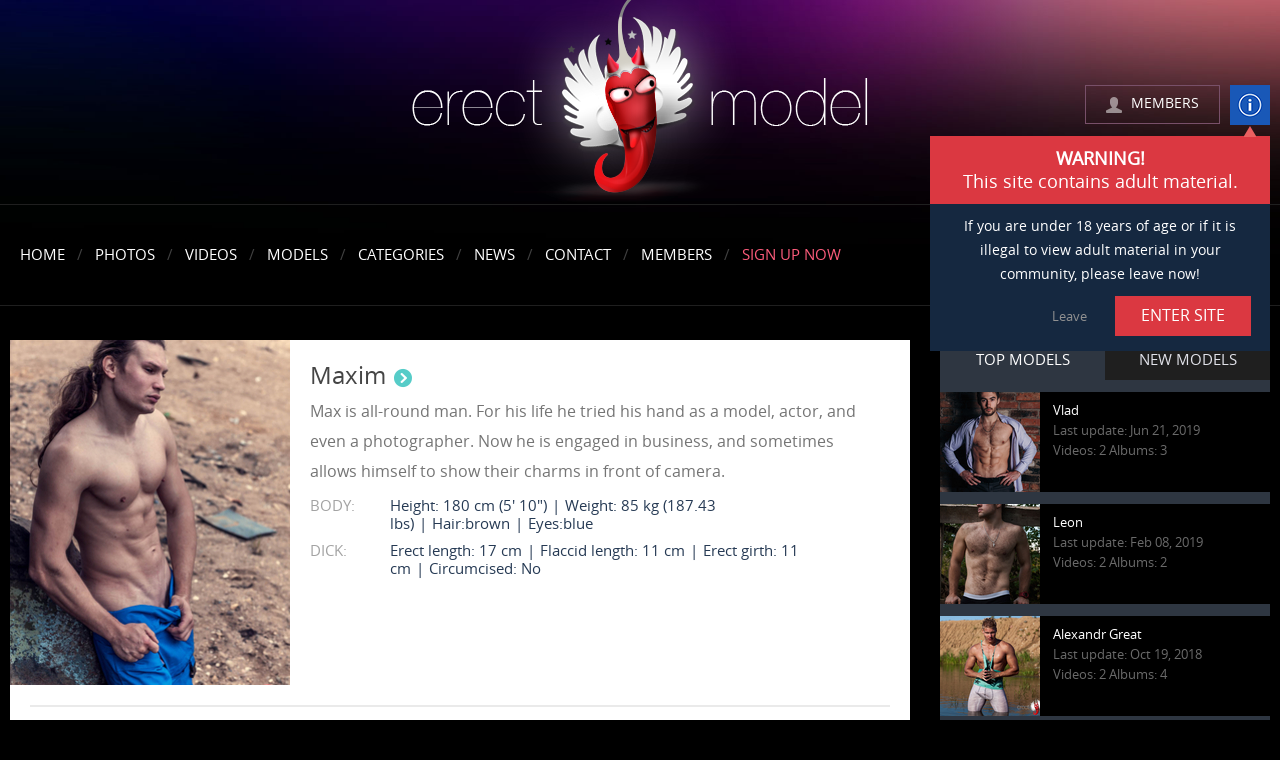

--- FILE ---
content_type: text/html; charset=UTF-8
request_url: https://erectmodel.com/models/maxim/
body_size: 27427
content:
<!DOCTYPE html>
<html lang="en">
<head>
	<meta http-equiv="content-type" content="text/html; charset=utf-8">
	<title>Maxim</title>
	<meta name="description" content="Max is all-round man. For his life he tried his hand as a model, actor, and even a photographer. Now he is engaged in business, and sometimes allows himself to show their charms in front of camera.">
	<meta name="keywords" content="">
			<link href="https://erectmodel.com/rss/" rel="alternate" type="application/rss+xml">
				<link rel="stylesheet" href="https://erectmodel.com/styles/all.css" media="all">
	<link rel="stylesheet" href="https://erectmodel.com/styles/jquery.fancybox.css" media="all">
	<script src="https://ajax.googleapis.com/ajax/libs/jquery/1.8.2/jquery.min.js"></script>
	<script src="https://erectmodel.com/js/jquery.carouFredSel-6.2.1-packed.js"></script>
	<script src="https://erectmodel.com/js/jquery.formstyler.min.js"></script>
	<script src="https://erectmodel.com/js/jquery.ad-gallery.js"></script>
	<script src="https://erectmodel.com/js/jquery.fancybox.pack.js"></script>
	<script src="https://erectmodel.com/js/jquery.cookie.js"></script>
	<script type="text/javascript" src="https://erectmodel.com/js/KernelTeamVideoSharingSystem.js?v=3.8.5"></script>
    <script type="text/javascript" src="https://erectmodel.com/js/KernelTeamVideoSharingModelView.js?v=3.8.5"></script>
    
	<script type="text/javascript" src="https://erectmodel.com/js/KernelTeamImageRotator.js?v=3.8.5"></script>
	<script type="text/javascript">
		KT_rotationEngineStartup(0.2, 0.5);
	</script>
	<script src="https://erectmodel.com/js/main.js"></script>
</head>
<body>
<!-- Google Tag Manager -->
<noscript><iframe src="//www.googletagmanager.com/ns.html?id=GTM-TCGQPK"
height="0" width="0" style="display:none;visibility:hidden"></iframe></noscript>
<script>(function(w,d,s,l,i){w[l]=w[l]||[];w[l].push({'gtm.start':
new Date().getTime(),event:'gtm.js'});var f=d.getElementsByTagName(s)[0],
j=d.createElement(s),dl=l!='dataLayer'?'&l='+l:'';j.async=true;j.src=
'//www.googletagmanager.com/gtm.js?id='+i+dl;f.parentNode.insertBefore(j,f);
})(window,document,'script','dataLayer','GTM-TCGQPK');</script>
<!-- End Google Tag Manager -->

	<div class="wrapper">
		<div class="header">
			<div class="header-holder cfx">
								<strong class="logo">
					<a href="https://erectmodel.com/">erectmodel.com</a>
				</strong>
									<div class="members">
						<a href="https://erectmodel.com/login/" class="member disable-action fl">MEMBERS</a>
						<a class="info fr" href="">info</a>
						<div class="warning-message">
							<div class="title">
								<strong>WARNING!</strong>
								<span>This site contains adult material.</span>
							</div>
							<p>If you are under 18 years of age or if it is illegal to view adult material in your community, please leave now!</p>
							<div class="cfx links">
								<a href="" class="enter btn-red fr">ENTER SITE</a>
								<a href="https://www.google.com/" class="fr leave">Leave</a>
							</div>
						</div>
					</div>
							</div>
			<div class="navbar">
				<div class="header-holder cfx">
					<ul class="nav fl">
						<li><a href="https://erectmodel.com/">Home</a><span>/</span></li>
						<li><a href="https://erectmodel.com/photos/">Photos</a><span>/</span></li>
						<li><a href="https://erectmodel.com/videos/">Videos</a><span>/</span></li>
						<li><a href="https://erectmodel.com/models/">Models</a><span>/</span></li>
												<li><a href="https://erectmodel.com/updates/">Categories</a><span>/</span></li>
						<li><a href="https://erectmodel.com/news/">News</a><span>/</span></li>
						<li><a href="https://erectmodel.com/contact/">Contact</a><span>/</span></li>
													<li><a href="https://erectmodel.com/login/">Members</a></li>
																			<li><span>/</span><a href="https://erectmodel.com/signup/" class="hot_link">Sign Up Now</a></li>
											</ul>
					<div class="fr">
						<div class="fr search-form">
							<form action="https://erectmodel.com/search/">
								<input type="text" name="q" placeholder="SEARCH" class="fl">
								<input type="submit" value="Search" class="fr">
							</form>
						</div>
					</div>
				</div>
			</div>
		</div>
		<div class="popup-members" id="data_members">
			<div class="login-form">
				<form method="post" action="https://erectmodel.com/login.php" id="logon_form">
					<input type="hidden" value="login" name="action">
					<input type="hidden" name="redirect_to" value="/models/maxim/">
					<input type="text" placeholder="Username" name="username">
					<input type="password" placeholder="Password" name="pass">
					<div class="cfx">
						<input type="submit" class="fl btn-red" value="LOGIN">
						<a class="fl lost-password" href="https://erectmodel.com/signup/restore/">LOST PASSWORD?</a>
					</div>
				</form>
			</div>
		</div>
		<div class="main"><div class="cfx">
	<div class="popup content fl">
		<div class="model-block model-block-view">
			<div class="cfx">
			<div class="img fl">
			<img src="https://erectmodel.com/contents/models/2/s1_s1_IMG_9172.jpg" width="280" height="345" alt="Maxim" />
		</div>
		<div class="info">
		<div class="text-info">
			<div class="area">
				<h3>Maxim</h3>
				<div class="model_description">
					<div class="icon_links">Max is all-round man. For his life he tried his hand as a model, actor, and even a photographer. Now he is engaged in business, and sometimes allows himself to show their charms in front of camera.</div>
					<div class="cfx">
						<div class="description_info"><dl class="cfx"><dt>BODY:</dt><dd>Height: 180 cm (5' 10")<strong class="inf_sep">|</strong>Weight: 85 kg (187.43 lbs)<strong class="inf_sep">|</strong>Hair:brown<strong class="inf_sep">|</strong>Eyes:blue</dd><dt>DICK:</dt><dd>Erect length: 17 cm<strong class="inf_sep">|</strong>Flaccid length: 11 cm<strong class="inf_sep">|</strong>Erect girth: 11 cm<strong class="inf_sep">|</strong>Circumcised: No</dd></dl></div>
					</div>
				</div>
			</div>
		</div>
	</div>
</div>
<div class="photos-list cfx">
	<hr class="clearfix" />
	<div class="clearfix">
		<div class="fl about-socials">
			<div class="addthis_sharing_toolbox"></div>
			<script type="text/javascript" src="//s7.addthis.com/js/300/addthis_widget.js#pubid=ra-54f9a52533987bcb" async="async"></script>
		</div>
		<div class="fr rating-area disable">
			<div class="heading fl">
				<span>Rate This Model</span>
				<a target="_blank" href="https://erectmodel.com/signup/">Sign Up now to rate</a>
			</div>
			<div id="rating_container" class="rating fl">
				<img src="https://erectmodel.com/images/star_big_full.png" alt="1">				<img src="https://erectmodel.com/images/star_big_full.png" alt="2">				<img src="https://erectmodel.com/images/star_big_full.png" alt="3">				<img src="https://erectmodel.com/images/star_big_full.png" alt="4">				<img src="https://erectmodel.com/images/star_big_empty.png" alt="5">			</div>
			<span class="views fr">6879 views</span>
			<span id="rating_success" class="g_hint g_hidden">Thank you for your vote!</span>
			<span id="rating_failure" class="g_hint g_hidden">You have already voted for this model!</span>
			<script type="text/javascript">
				var params = {};
				params['container_id'] = 'rating_container';
				params['hint_message_id'] = 'rating_hint';
				params['success_message_id'] = 'rating_success';
				params['failure_message_id'] = 'rating_failure';
				params['empty_image_src'] = 'https://erectmodel.com/images/star_big_empty.png';
				params['mover_image_src'] = 'https://erectmodel.com/images/star_big_full.png';
				params['model_id'] = 2;
				modelViewEnableVoting(params);
			</script>
		</div>
	</div>
	<br />
</div>
							<div id="list_albums_model_albums">
					<div class="photos-list photos">
	<h3>Maxim - photos</h3>
	<ul class="cfx">
					<li>
			<a href="https://erectmodel.com/photos/stunning-naked-red-indian-man-alone-outdoors/">
				<div class="img">
					<img width="280" height="345" src="https://erectmodel.com/contents/albums/preview/280x345/0/42/preview.jpg" alt="Stunning naked red Indian man alone outdoors">
					<h2 class="name">Stunning naked red Indian man alone outdoors<span class="item_duration">27&nbsp;IMG</span></h2>
				</div>
			</a>
		</li>
			<li>
			<a href="https://erectmodel.com/photos/one-of-naked-long-haired-guys-after-workday/">
				<div class="img">
					<img width="280" height="345" src="https://erectmodel.com/contents/albums/preview/280x345/0/33/preview.jpg" alt="One of naked long haired guys after workday">
					<h2 class="name">One of naked long haired guys after workday<span class="item_duration">23&nbsp;IMG</span></h2>
				</div>
			</a>
		</li>
		</ul>
							</div>
				</div>
										<div id="list_videos_model_videos">
					<div class="photos-list videos">
	<h3>Maxim - videos</h3>
	<ul class="cfx">
					<li>
			<a href="https://erectmodel.com/video/american-indian-nude-and-excited-by-his-ritual-dance/">
				<div class="img">
					<img width="425" height="305" src="https://erectmodel.com/contents/videos_screenshots/0/22/425x305/9.jpg" alt="American indian nude and excited by his ritual dance" onmouseover="KT_rotationStart(this, 'https://erectmodel.com/contents/videos_screenshots/0/22/425x305/', 10)" onmouseout="KT_rotationStop(this)">
					<h2 class="name">American indian nude and excited by his ritual dance<span class="item_duration">3:13</span></h2>
				</div>
			</a>
		</li>
			<li>
			<a href="https://erectmodel.com/video/long-hair-male-striptease-video/">
				<div class="img">
					<img width="425" height="305" src="https://erectmodel.com/contents/videos_screenshots/0/14/425x305/11.jpg" alt="Long hair male striptease video" onmouseover="KT_rotationStart(this, 'https://erectmodel.com/contents/videos_screenshots/0/14/425x305/', 12)" onmouseout="KT_rotationStop(this)">
					<h2 class="name">Long hair male striptease video<span class="item_duration">5:39</span></h2>
				</div>
			</a>
		</li>
		</ul>
							</div>
				</div>
						<div class="photos-list">
					<div class="model_comments global_comments comment-false closed">
		<h2>Comments</h2>
					<div class="comments_list">
							<div class="comment_row">
					<div class="avatar">
													<img src="https://erectmodel.com/images/icon-person_2.png" alt="Anonymous"/>
											</div>
					<h2>
						25 November, 2015 by
													<span class="anonymous_user">Anonymous</span>:
											</h2>
					<p>Glad to see you here, Max!</p>
				</div>
						</div>
							<div id="ac_block" class="add_comment">
				<form id="ac_form" class="form1" action="" method="post">
					<div class="row fx control-left">
						<textarea placeholder="Your comment..." rows="5" cols="30" name="comment"></textarea>
						<div id="comment_error_1" class="field_error g_hidden">The field is required</div>
						<div id="comment_error_2" class="field_error g_hidden">Comment should have minimum  characters</div>
					</div>
					<div class="row fx control-right">
													<div class="form-hidden">
								<div id="ac_captcha" class="control"><img src="?mode=async&amp;action=show_security_code" alt="Captcha"/></div>
								<input type="text" name="code" placeholder="Security code"/>
								<div id="code_error_6" class="field_error g_hidden">TWrong code</div>
							</div>
												<input type="submit" class="submit" value="Send">
					</div>
				</form>
			</div>
			<div id="ac_block_success" class="add_comment g_hidden">Thank you! Your comment has been sent for review.</div>
			<div id="ac_block_failure" class="add_comment g_hidden">Unexpected error occurred, please contact support</div>
				<script type="text/javascript">
			var params = {};
			params['add_link_id'] = 'ac_link';
			params['add_block_id'] = 'ac_block';
			params['success_message_id'] = 'ac_block_success';
			params['failure_message_id'] = 'ac_block_failure';
			params['form_id'] = 'ac_form';
			params['captcha_id'] = 'ac_captcha';
			params['wait_id'] = 'ac_wait';
			params['model_id'] = 2;
			modelCommentsEnableComments(params);
		</script>
		<div class="popup-login">
			<div class="holder">
				<div class="inner">
					<div class="frame">
						<a href="#" class="close" rel="nofollow">Close</a>
						<p>You are not authorized to comment this video. Please login or Sign Up</p>
						<button>OK</button>
					</div>
				</div>
			</div>
		</div>
	</div>
	
			</div>
		</div>
	</div>
									<div class="sidebar fr">
				<div class="tabs" id="tabs1">
			<ul class="small-list cfx">
				<li class="active">TOP MODELS</li>
				<li>NEW MODELS</li>
			</ul>
			<div class="big-list">
					<ul class="open">
					<li>
				<a class="cfx" href="https://erectmodel.com/models/vlad/">
					<span class="img fl">
													<img src="https://erectmodel.com/contents/models/17/s2_IMG_4572.jpg" alt="Vlad" width="100" height="100" />
																								<span class="likes"><span>100%</span></span>
					</span>
					<div class="fr description">
						<span class="title">Vlad</span>
						<span class="by">Last update: Jun 21, 2019</span>
						<span class="total_videos">Videos: 2 Albums: 3</span>
					</div>
				</a>
			</li>
					<li>
				<a class="cfx" href="https://erectmodel.com/models/leon/">
					<span class="img fl">
													<img src="https://erectmodel.com/contents/models/14/s2_IMG_2051.jpg" alt="Leon" width="100" height="100" />
																								<span class="likes"><span>100%</span></span>
					</span>
					<div class="fr description">
						<span class="title">Leon</span>
						<span class="by">Last update: Feb 08, 2019</span>
						<span class="total_videos">Videos: 2 Albums: 2</span>
					</div>
				</a>
			</li>
					<li>
				<a class="cfx" href="https://erectmodel.com/models/alexandr-great/">
					<span class="img fl">
													<img src="https://erectmodel.com/contents/models/11/s2_IMG_7067.jpg" alt="Alexandr Great" width="100" height="100" />
																								<span class="likes"><span>100%</span></span>
					</span>
					<div class="fr description">
						<span class="title">Alexandr Great</span>
						<span class="by">Last update: Oct 19, 2018</span>
						<span class="total_videos">Videos: 2 Albums: 4</span>
					</div>
				</a>
			</li>
					<li>
				<a class="cfx" href="https://erectmodel.com/models/alan/">
					<span class="img fl">
													<img src="https://erectmodel.com/contents/models/26/s2_IMG_6468.jpg" alt="Alan" width="100" height="100" />
																								<span class="likes"><span>100%</span></span>
					</span>
					<div class="fr description">
						<span class="title">Alan</span>
						<span class="by">Last update: Oct 13, 2021</span>
						<span class="total_videos">Videos: 4 Albums: 4</span>
					</div>
				</a>
			</li>
					<li>
				<a class="cfx" href="https://erectmodel.com/models/roman/">
					<span class="img fl">
													<img src="https://erectmodel.com/contents/models/27/s2_IMG_0405.jpg" alt="Roman" width="100" height="100" />
																								<span class="likes"><span>100%</span></span>
					</span>
					<div class="fr description">
						<span class="title">Roman</span>
						<span class="by">Last update: May 06, 2025</span>
						<span class="total_videos">Videos: 5 Albums: 12</span>
					</div>
				</a>
			</li>
			</ul>

					<ul>
					<li>
				<a class="cfx" href="https://erectmodel.com/models/roma-black/">
					<span class="img fl">
													<img src="https://erectmodel.com/contents/models/38/s2_P1066715.jpg" alt="Roma Black" width="100" height="100" />
																								<span class="likes"><span>100%</span></span>
					</span>
					<div class="fr description">
						<span class="title">Roma Black</span>
						<span class="by">Last update: Apr 14, 2025</span>
						<span class="total_videos">Videos: 1 Albums: 1</span>
					</div>
				</a>
			</li>
					<li>
				<a class="cfx" href="https://erectmodel.com/models/leo-dee/">
					<span class="img fl">
													<img src="https://erectmodel.com/contents/models/37/s2_P1001030 copy.jpg" alt="Leo Dee" width="100" height="100" />
																								<span class="likes"><span>100%</span></span>
					</span>
					<div class="fr description">
						<span class="title">Leo Dee</span>
						<span class="by">Last update: Feb 08, 2024</span>
						<span class="total_videos">Videos: 0 Albums: 1</span>
					</div>
				</a>
			</li>
					<li>
				<a class="cfx" href="https://erectmodel.com/models/maxtwink/">
					<span class="img fl">
													<img src="https://erectmodel.com/contents/models/36/s2_P1016384 copy.jpg" alt="Max Twink" width="100" height="100" />
																								<span class="likes"><span>0%</span></span>
					</span>
					<div class="fr description">
						<span class="title">Max Twink</span>
						<span class="by">Last update: Dec 30, 2025</span>
						<span class="total_videos">Videos: 1 Albums: 1</span>
					</div>
				</a>
			</li>
					<li>
				<a class="cfx" href="https://erectmodel.com/models/holes4ffucks/">
					<span class="img fl">
													<img src="https://erectmodel.com/contents/models/35/s2_P1015851.jpg" alt="Ilya Holes4ffucks" width="100" height="100" />
																								<span class="likes"><span>60%</span></span>
					</span>
					<div class="fr description">
						<span class="title">Ilya Holes4ffucks</span>
						<span class="by">Last update: Sep 08, 2024</span>
						<span class="total_videos">Videos: 2 Albums: 2</span>
					</div>
				</a>
			</li>
					<li>
				<a class="cfx" href="https://erectmodel.com/models/ilias/">
					<span class="img fl">
													<img src="https://erectmodel.com/contents/models/34/s2_P1015649 copy.jpg" alt="Ilias" width="100" height="100" />
																								<span class="likes"><span>0%</span></span>
					</span>
					<div class="fr description">
						<span class="title">Ilias</span>
						<span class="by">Last update: Aug 11, 2023</span>
						<span class="total_videos">Videos: 0 Albums: 1</span>
					</div>
				</a>
			</li>
			</ul>

			</div>
		</div>
				<div class="tabs" id="tabs2">
			<ul class="small-list cfx">
				<li class="active">TOP VIDEOS</li>
				<li>TOP PHOTOS</li>
			</ul>
			<div class="big-list">
					<ul class="open">
					<li>
				<a class="cfx" href="https://erectmodel.com/video/strong-ejaculation-after-shaving-cock-and-balls/" data-rt="pqr=1:44703717b62a3a8d9e2af9d53768c80f:0:7:1">
					<span class="img fl">
						<img class="thumb" src="https://erectmodel.com/contents/videos_screenshots/0/7/100x100/20.jpg" width="100" height="100" alt="Strong ejaculation after shaving cock and balls" onmouseover="KT_rotationStart(this, 'https://erectmodel.com/contents/videos_screenshots/0/7/100x100/', 23)" onmouseout="KT_rotationStop(this)">
																		<span class="likes"><span>100%</span></span>
					</span>
					<div class="fr description">
						<span class="title">Strong ejaculation after shaving cock and balls</span>
						<span class="by">Oct 08, 2017</span>
						<i class="time">9:27</i>
					</div>
				</a>
			</li>
					<li>
				<a class="cfx" href="https://erectmodel.com/video/hot-male-dancing-and-masturbation-in-the-shower/" data-rt="pqr=2:44703717b62a3a8d9e2af9d53768c80f:0:10:1">
					<span class="img fl">
						<img class="thumb" src="https://erectmodel.com/contents/videos_screenshots/0/10/100x100/5.jpg" width="100" height="100" alt="Hot male dancing and masturbation in the shower" onmouseover="KT_rotationStart(this, 'https://erectmodel.com/contents/videos_screenshots/0/10/100x100/', 7)" onmouseout="KT_rotationStop(this)">
																		<span class="likes"><span>100%</span></span>
					</span>
					<div class="fr description">
						<span class="title">Hot male dancing and masturbation in the shower</span>
						<span class="by">Nov 09, 2017</span>
						<i class="time">3:50</i>
					</div>
				</a>
			</li>
					<li>
				<a class="cfx" href="https://erectmodel.com/video/young-plumber-man-masterbation-in-the-bath/" data-rt="pqr=3:44703717b62a3a8d9e2af9d53768c80f:0:17:1">
					<span class="img fl">
						<img class="thumb" src="https://erectmodel.com/contents/videos_screenshots/0/17/100x100/14.jpg" width="100" height="100" alt="Young plumber man masterbation in the bath" onmouseover="KT_rotationStart(this, 'https://erectmodel.com/contents/videos_screenshots/0/17/100x100/', 16)" onmouseout="KT_rotationStop(this)">
																		<span class="likes"><span>100%</span></span>
					</span>
					<div class="fr description">
						<span class="title">Young plumber man masterbation in the bath</span>
						<span class="by">Jan 13, 2018</span>
						<i class="time">9:33</i>
					</div>
				</a>
			</li>
					<li>
				<a class="cfx" href="https://erectmodel.com/video/long-hair-male-striptease-video/" data-rt="pqr=4:44703717b62a3a8d9e2af9d53768c80f:0:14:1">
					<span class="img fl">
						<img class="thumb" src="https://erectmodel.com/contents/videos_screenshots/0/14/100x100/11.jpg" width="100" height="100" alt="Long hair male striptease video" onmouseover="KT_rotationStart(this, 'https://erectmodel.com/contents/videos_screenshots/0/14/100x100/', 12)" onmouseout="KT_rotationStop(this)">
																		<span class="likes"><span>100%</span></span>
					</span>
					<div class="fr description">
						<span class="title">Long hair male striptease video</span>
						<span class="by">Dec 20, 2017</span>
						<i class="time">5:39</i>
					</div>
				</a>
			</li>
					<li>
				<a class="cfx" href="https://erectmodel.com/video/boxing-gay-porn-finished-with-handjob-in-boxing-gloves/" data-rt="pqr=5:44703717b62a3a8d9e2af9d53768c80f:0:60:1">
					<span class="img fl">
						<img class="thumb" src="https://erectmodel.com/contents/videos_screenshots/0/60/100x100/1.jpg" width="100" height="100" alt="Boxing gay porn finished with handjob in boxing gloves" onmouseover="KT_rotationStart(this, 'https://erectmodel.com/contents/videos_screenshots/0/60/100x100/', 44)" onmouseout="KT_rotationStop(this)">
																		<span class="likes"><span>100%</span></span>
					</span>
					<div class="fr description">
						<span class="title">Boxing gay porn finished with handjob in boxing gloves</span>
						<span class="by">May 31, 2019</span>
						<i class="time">17:28</i>
					</div>
				</a>
			</li>
			</ul>

					<ul>
					<li>
				<a class="cfx" href="https://erectmodel.com/photos/retro-gay-stocking-porn/">
					<span class="img fl">
						<img src="https://erectmodel.com/contents/albums/preview/100x100/0/83/preview.jpg" width="100" height="100" alt="Retro gay stocking porn">
																		<span class="likes"><span>100%</span></span>
					</span>
					<div class="fr description">
						<span class="title">Retro gay stocking porn</span>
						<span class="by">Nov 23, 2018</span>
						<i class="time">10 photos</i>
					</div>
				</a>
			</li>
					<li>
				<a class="cfx" href="https://erectmodel.com/photos/naked-swimmer-guy-poses-with-smooth-dick/">
					<span class="img fl">
						<img src="https://erectmodel.com/contents/albums/preview/100x100/0/25/preview.jpg" width="100" height="100" alt="Naked swimmer guy poses with smooth dick">
																		<span class="likes"><span>100%</span></span>
					</span>
					<div class="fr description">
						<span class="title">Naked swimmer guy poses with smooth dick</span>
						<span class="by">Oct 24, 2017</span>
						<i class="time">30 photos</i>
					</div>
				</a>
			</li>
					<li>
				<a class="cfx" href="https://erectmodel.com/photos/smooth-twink-cock-erect-and-flaccid/">
					<span class="img fl">
						<img src="https://erectmodel.com/contents/albums/preview/100x100/0/8/preview.jpg" width="100" height="100" alt="Smooth twink cock erect and flaccid">
																		<span class="likes"><span>100%</span></span>
					</span>
					<div class="fr description">
						<span class="title">Smooth twink cock erect and flaccid</span>
						<span class="by">Aug 09, 2017</span>
						<i class="time">27 photos</i>
					</div>
				</a>
			</li>
					<li>
				<a class="cfx" href="https://erectmodel.com/photos/guy-shaving-pubes-and-nice-long-cock/">
					<span class="img fl">
						<img src="https://erectmodel.com/contents/albums/preview/100x100/0/22/preview.jpg" width="100" height="100" alt="Guy shaving pubes and nice long cock">
																		<span class="likes"><span>100%</span></span>
					</span>
					<div class="fr description">
						<span class="title">Guy shaving pubes and nice long cock</span>
						<span class="by">Oct 04, 2017</span>
						<i class="time">23 photos</i>
					</div>
				</a>
			</li>
					<li>
				<a class="cfx" href="https://erectmodel.com/photos/hairy-male-ass-with-low-hanging-balls-pictures/">
					<span class="img fl">
						<img src="https://erectmodel.com/contents/albums/preview/100x100/0/105/preview.jpg" width="100" height="100" alt="Hairy male ass with low hanging balls pictures">
																		<span class="likes"><span>100%</span></span>
					</span>
					<div class="fr description">
						<span class="title">Hairy male ass with low hanging balls pictures</span>
						<span class="by">Jun 14, 2019</span>
						<i class="time">60 photos</i>
					</div>
				</a>
			</li>
			</ul>

			</div>
		</div>
				<a href="https://erectmodel.com/?action=redirect_adv&amp;id=1" title="" class="spot" target="blank"><img src="http://erectmodel.com/images/unnamed (3).jpg" alt="" width="300" height=""></a>
		<a href="https://erectmodel.com/?action=redirect_adv&amp;id=2" title="" class="spot" target="blank"><img src="http://erectmodel.com/images/unnamed (2).jpg" alt="" width="300" height=""></a>
							
		
		
	</div>
</div>
<div class="bottom-spot">
	<a href="http://refer.ccbill.com/cgi-bin/clicks.cgi?CA=950536-0000&PA=2625074" target="blank"><img src="https://erectmodel.com/images/BigDickSale2.jpeg" alt="" width="1260" height=""></a>
</div>		</div>
		<div class="footer cfx">
			<div class="fl info">
				<div class="follow-block">
					<div class="addthis_horizontal_follow_toolbox"></div>
					<script type="text/javascript" src="//s7.addthis.com/js/300/addthis_widget.js#pubid=ra-54f9a52533987bcb" async="async"></script>
				</div>
				<ul class="nav cfx">
					<li><a href="https://erectmodel.com/">Home</a><span>/</span></li>
					<li><a href="https://erectmodel.com/photos/">Photos</a><span>/</span></li>
			  		<li><a href="https://erectmodel.com/videos/">Videos</a><span>/</span></li>
					<li><a href="https://erectmodel.com/contact/">Contact</a><span>/</span></li>
										<li><a href="https://erectmodel.com/login/">Member Login</a><span>/</span></li>
															<li><a href="https://erectmodel.com/signup/">Sign Up Now</a></li>
									</ul>
				<p>Copyright 2013-2026 erectmodel.com. All rights reserved. | <a href="https://erectmodel.com/terms/" rel="nofollow">Terms and Conditions</a> | <a href="https://erectmodel.com/support/" rel="nofollow">Content Removal</a> | <a href="https://erectmodel.com/webmasters/">WEBMASTERS</a></p>
				<p><a href="https://erectmodel.com/terms/" rel="nofollow">Models appearing on this website are over the age of 18. 18 U.S.C. 2257 Record Keeping Requirements Compliance Statement</a></p>

			</div>
			<strong class="logo fr"><a href="https://erectmodel.com/">Erect model</a></strong>
		</div>
		<div class="up">Up</div>
	</div>
<script type="text/javascript">
    rotatorEnableLinks(true, 'videos');
</script>
</body>
</html>

--- FILE ---
content_type: text/css
request_url: https://erectmodel.com/styles/all.css
body_size: 88624
content:
@font-face {
    font-family: 'open_sanslight';
    src: url('../fonts/opensans-light-webfont.eot');
    src: url('../fonts/opensans-light-webfont.eot?#iefix') format('embedded-opentype'),
         url('../fonts/opensans-light-webfont.woff2') format('woff2'),
         url('../fonts/opensans-light-webfont.woff') format('woff'),
         url('../fonts/opensans-light-webfont.ttf') format('truetype'),
         url('../fonts/opensans-light-webfont.svg#open_sanslight') format('svg');
    font-weight: normal;
    font-style: normal;

}
@font-face {
    font-family: 'open_sansregular';
    src: url('../fonts/opensans-regular-webfont.eot');
    src: url('../fonts/opensans-regular-webfont.eot?#iefix') format('embedded-opentype'),
         url('../fonts/opensans-regular-webfont.woff2') format('woff2'),
         url('../fonts/opensans-regular-webfont.woff') format('woff'),
         url('../fonts/opensans-regular-webfont.ttf') format('truetype'),
         url('../fonts/opensans-regular-webfont.svg#open_sansregular') format('svg');
    font-weight: normal;
    font-style: normal;

}
@font-face {
    font-family: 'open_sansbold';
    src: url('../fonts/opensans-bold-webfont.eot');
    src: url('../fonts/opensans-bold-webfont.eot?#iefix') format('embedded-opentype'),
         url('../fonts/opensans-bold-webfont.woff2') format('woff2'),
         url('../fonts/opensans-bold-webfont.woff') format('woff'),
         url('../fonts/opensans-bold-webfont.ttf') format('truetype'),
         url('../fonts/opensans-bold-webfont.svg#open_sansbold') format('svg');
    font-weight: normal;
    font-style: normal;

}
@font-face {
    font-family: 'open_sansextrabold';
    src: url('../fonts/opensans-extrabold-webfont.eot');
    src: url('../fonts/opensans-extrabold-webfont.eot?#iefix') format('embedded-opentype'),
         url('../fonts/opensans-extrabold-webfont.woff2') format('woff2'),
         url('../fonts/opensans-extrabold-webfont.woff') format('woff'),
         url('../fonts/opensans-extrabold-webfont.ttf') format('truetype'),
         url('../fonts/opensans-extrabold-webfont.svg#open_sansextrabold') format('svg');
    font-weight: normal;
    font-style: normal;
}
@font-face {
    font-family: 'icomoon';
    src:    url('../fonts/icomoon.eot?et482x');
    src:    url('../fonts/icomoon.eot?et482x#iefix') format('embedded-opentype'),
        url('../fonts/icomoon.ttf?et482x') format('truetype'),
        url('../fonts/icomoon.woff?et482x') format('woff'),
        url('../fonts/icomoon.svg?et482x#icomoon') format('svg');
    font-weight: normal;
    font-style: normal;
}

[class^="icon-"], [class*=" icon-"] {
    /* use !important to prevent issues with browser extensions that change fonts */
    font-family: 'icomoon' !important;
    speak: none;
    font-style: normal;
    font-weight: normal;
    font-variant: normal;
    text-transform: none;
    line-height: 1;

    /* Better Font Rendering =========== */
    -webkit-font-smoothing: antialiased;
    -moz-osx-font-smoothing: grayscale;
}

.icon-folder-open:before {
    content: "\e900";
}
.icon-new-tab:before {
    content: "\e901";
}

body,div,dl,dt,dd,ul,ol,li,h1,h2,h3,h4,h5,h6,pre,form,fieldset,input,p,blockquote,th,td{margin:0;padding:0;}fieldset,img{border:0;}img,object,embed{vertical-align:bottom;}ol,ul{list-style:none;}caption,th{text-align:left;}h1,h2,h3,h4,h5,h6{font-size:100%;}q:before,q:after{content:'';}a *{cursor:pointer;}

.clearfix:after {content:".";display:block;height:0;clear:both;visibility:hidden;}
* html .clearfix {height:1%;}
*:first-child + html .clearfix {min-height:1%;}
*:focus {outline:0;}
:-moz-placeholder {color:#22284f;opacity:1;}
::-moz-placeholder {color:#22284f;opacity:1;}
::-webkit-input-placeholder {color:#22284f;}
:-ms-input-placeholder {color:#22284f;}
::placeholder{color:#22284f;}
.placeholder{color:#22284f !important;}
.search-form :-moz-placeholder {color:#a0a0a0;opacity:1;}
.search-form ::-moz-placeholder {color:#a0a0a0;opacity:1;}
.search-form ::-webkit-input-placeholder {color:#a0a0a0;}
.search-form :-ms-input-placeholder {color:#a0a0a0;}
.search-form ::placeholder{color:#a0a0a0;}
.search-form .placeholder{color:#a0a0a0 !important;}
:focus:-moz-placeholder {color:transparent;}
:focus::-moz-placeholder {color:transparent;}
:focus::-webkit-input-placeholder {color:transparent;}
:focus:-ms-input-placeholder {color:transparent;}
:focus::placeholder {color:transparent;}
input[type="submit"]{-webkit-appearance:none}

html{background:#000;}
body{
	background:#000 url(../images/bg-body.jpg) no-repeat;
	-webkit-background-size:100% auto;
	background-size:100% auto;
	min-width:1260px;
	font:14px/1.2 'open_sansregular', Arial, Helvetica, sans-serif;
	color:#757575;
}
.popup-body{
	min-width:930px;
	width:930px;
}
a{
	color:#757575;
	text-decoration:none;
}
a:hover{text-decoration:underline;}
.cfx:after{
	content:"";
	display:block;
	clear:both;
}
.content_link a {
	display: inline-block;
	vertical-align: middle;
	zoom: 1;
	*display: inline;
	line-height: 1.6em;
	background: #db3841 !important;
	color: #fff !important;
	text-decoration: none !important;
	padding: 0px 8px;
	-webkit-border-radius: 3px;
	-moz-border-radius: 3px;
	border-radius: 3px;
	position: relative;
}
.content_link a:hover {
	background: #810505 !important;
	color: #fff !important;
}
.content_link a [class^="icon-"],
.content_link a [class*=" icon-"] {
	font-size: 12px;
	margin-left: 4px;
}
*+html .cfx{zoom:1;}
.fl{float:left;}
.fr{float:right;}
.btn-red{
	text-align:center;
	border:none;
	cursor:pointer;
	-webkit-border-radius:0;
	-moz-border-radius:0;
	border-radius:0;
	background:#db3841;
	color:#fff;
	font-size:16px;
	padding:8px 26px;
	font-family:'open_sansregular', Arial, Helvetica, sans-serif;
}
.btn-blue{background-color:#83b0cb;}
.btn-blue:hover{
	background-color:#3c7b9f;
	text-decoration:none;
}
.btn-red:hover{text-decoration:none;}
.btn.dark-red{background:#db3841;}
.btn.dark-red:hover{background:#810505;}
.header{
	padding:0 0 34px;
	position:relative;
	z-index:3;
}
.header-holder{
	position:relative;
	width:1260px;
	margin:0 auto;
}
.header .logo{
	display:block;
	margin:0 auto -3px;
	overflow:hidden;
	text-indent:-9999px;
	background:url(../images/logo.png) no-repeat;
	width:456px;
	height:207px;
}
.user-logged .logo{
	float:left;
	margin:3px 0 -3px 2px;
}
.user-logged .user-bar{
	margin:85px 0 0;
	color:#fff;
	font-weight:300;
}
.user-logged .user-bar a{color:#fff}
.user-logged .user-bar a:hover{
	text-decoration:none;
	color:#169bbc;
}
.user-logged .area ul{margin:0 6px 0 0;}
.user-logged .area ul li{
	float:left;
	font-size:12px;
	line-height:17px;
	padding:0 0 0 6px;
}
.user-logged .area ul .active a{color:#169bbc;}
.user-logged .area .my-profile{
	display:inline-block;
	padding:0 5px 0 22px;
	background:url(../images/icon-person_3.png) no-repeat 0 2px;
}
.user-logged .user-menu{
	border-top:1px solid #5c4164;
	margin:9px 0 0;
	padding:9px 0 0;
	text-transform:uppercase;
}
.user-logged .user-menu li{
	float:left;
	color:#404040;
}
.user-logged .user-menu li a{
	float:left;
	margin:0 10px;
}
.user-logged .user-menu li:first-child a{margin-left:0;}
.user-logged .user-menu li:last-child a{margin-right:0;}
.header .logo a{
	display:block;
	height:100%;
}
.header .members{
	position:absolute;
	top:85px;
	right:0;
	width:185px;
}
.header .members .info{
	width:40px;
	height:40px;
	background:#1958b7 url(../images/icon-info.png) no-repeat 50% 50%;
	overflow:hidden;
	text-indent:-9999px;
}
.header .members .member{
	color:#fff;
	width:88px;
	padding:10px 0 11px 45px;
	border:1px solid #785069;
	font-size:14px;
	background:url(../images/icon-member.png) no-repeat 20px 11px;
}
.header .show-form .member{
	background-color:#2e3641;
	border-color:#2e3641;
}
.header .members .member:hover{text-decoration:none;}
.header .warning-message{
	z-index:100;
	display:none;
	position:absolute;
	top:51px;
	right:0;
	background:#152840;
	color:#fff;
	text-align:center;
	padding:0 19px 15px;
	width:302px;
	line-height:24px;
}
.header .show-warning .warning-message{display:block;}
.header .warning-message:after{
	position:absolute;
	top:-10px;
	right:14px;
	content:'';
	width:12px;
	height:11px;
	background:url(../images/arrow_1.png) no-repeat;
}
.header .warning-message .title{
	line-height:1.2;
	background:#db3841;
	font-size:18px;
	margin:0 -19px 11px;
	padding:13px 19px 11px;
}
.header .warning-message strong{
	display:block;
	margin:0 0 2px;
}
.header .warning-message p{margin:0 0 9px;}
.header .warning-message .links{
	text-align:right;
	font-size:13px;
}
.header .warning-message .leave{
	color:#919191;
	margin:9px 0 0;
}
.header .warning-message .enter{margin:0 0 0 28px;}
.header .login-form{
	padding:23px 23px 25px 21px;
	width:286px;
	position:absolute;
	right:50px;
	top:39px;
	background:#2e3641;
	display:none;
	z-index:100;
}
.header .show-form .login-form{display:block;}
.popup-members .login-form input[type="password"],
.popup-members .login-form input[type="text"],
.header .login-form input[type="password"],
.header .login-form input[type="text"]{
	-webkit-border-radius:0;
	-moz-border-radius:0;
	border-radius:0;
	display:block;
	border:none;
	margin:0 0 19px;
	padding:12px 14px 9px;
	width:258px;
	font:14px/1.2 'open_sansregular', Arial, Helvetica, sans-serif;
	color:#22284f;
}
.header .login-form .form-item {
	font:14px/1.2 'open_sansregular', Arial, Helvetica, sans-serif;
	margin:0 0 19px;
}
.popup-members .login-form input[type="submit"],
.header .login-form input[type="submit"]{
	-webkit-appearance:none;
	padding:11px 0 10px;
	width:106px;
	margin:0 31px 0 0;
	font-size:14px;
}
.popup-members .login-form .lost-password,
.header .login-form .lost-password{
	font-size:14px;
	color:#fff;
	margin:12px 0 0;
}
.header .login-form .lost-password {
	margin-top: 2px;
}
.navbar{
	border:1px solid #1f1f1f;
	border-width:1px 0;
	padding:28px 0;
}
.nav{
	margin:7px 0 0 1px;
	text-transform:uppercase;
	font-size:15px;
	font-weight:300;
	color:#404040;
}
.nav li{float:left;}
.nav a{
	padding:6px 9px 7px;
	float:left;
	color:#fff;
	margin:0 3px;
}
.nav a{margin:0 2px 0 3px\0/;}
@keyframes hot_link {
	0%   { color: #ffffff; }
	30% { color: #fc476a; }
	70% { color: #fc476a; }
	100% { color: #ffffff; }
}
@-moz-keyframes hot_link {
	0%   { color: #ffffff; }
	30% { color: #fc476a; }
	70% { color: #fc476a; }
	100% { color: #ffffff; }
}
@-webkit-keyframes hot_link {
	0%   { color: #ffffff; }
	30%   { color: #fc476a; }
	70%   { color: #fc476a; }
	100% { color: #ffffff; }
}
.hot_link {
	animation: hot_link 2s infinite;
	-moz-animation: hot_link 2s infinite;
	-webkit-animation: hot_link 2s infinite;
}
.active > .hot_link,
.hot_link.active,
.hot_link:hover {
	animation: none;
	-moz-animation: none;
	-webkit-animation: none;
}
.nav li:first-child a{margin-left:0;}
.nav span{
	padding:6px 0 0;
	float:left;
}
.nav .active a,
.nav .active a:hover{
	color:#fff;
	background:#db3841;
}
.nav a:hover{
	color:#fc476a;
	text-decoration:none;
}
.social-networks li{
	float:left;
	overflow:hidden;
	text-indent:-9999px;
	width:44px;
	height:44px;
	background:url(../images/icons-soc-networks.png) no-repeat;
}
.social-networks .tw{background-position:-44px 0;}
.social-networks .pr{background-position:-88px 0;}
.social-networks .fb:hover{background-position:0 -44px;}
.social-networks .tw:hover{background-position:-44px -44px;}
.social-networks .pr:hover{background-position:-88px -44px;}
.social-networks a{
	display:block;
	height:100%;
	width:100%;
	padding:0 !important;
}
.social-networks a span{
	display:none !important;
}
.search-form{
	background:#121212;
	margin:0 0 0 1px;
}
.search-form input[type="text"]{
	border:none;
	height:20px;
	background:none;
	padding:12px 10px;
	width:153px;
	font:15px/1.2 'open_sansregular', Arial, Helvetica, sans-serif;
	color:#a0a0a0;
}
.search-form input[type="submit"]{
	overflow:hidden;
	text-indent:-9999px;
	background:url(../images/btn-search.png) no-repeat;
	width:50px;
	height:44px;
	font-size:0;
	padding:0;
	margin:0;
	border:none;
	-webkit-border-radius:0;
	-moz-border-radius:0;
	border-radius:0;
	cursor:pointer;
}
.search-form input[type="submit"]:hover{background-position:0 -44px;}
.main{
	width:1260px;
	margin:0 auto;
	padding:0 0 31px;
}
.top-carousel{
	position:relative;
	margin:0 0 20px;
}
.top-carousel .holder{
	overflow:hidden;
	width:100%;
}
.top-carousel ul{width:99999px;}
.top-carousel li{
	width:1260px;
	height:500px;
	float:left;
	position:relative;
}
.top-carousel.thin li{height:300px;}
.top-carousel img{display:block;}
.top-carousel .description{
	position:absolute;
	left:106px;
	top:67px;
	width:800px;
	color:#fff;
	font-size:16px;
	line-height:24px;
	text-shadow:1px 2px 0 #020202;
	text-transform:uppercase;
	overflow:hidden;
	max-height:430px;
}
.top-carousel.thin .description{top:15px;}
.top-carousel .description .title{
	overflow:hidden;
	text-overflow:ellipsis;
	white-space:nowrap;
	font-weight:800;
	font-size:60px;
	line-height:1.2;
	display:block;
	color:#fff;
	margin:0 0 12px -4px;
}
.top-carousel .description strong.title{
	font-size:100px;
	text-shadow:none;
	margin:0 0 -10px -9px;
}
.top-carousel .description p{margin:0 0 24px;}
.top-carousel .description a{
	padding:13px 42px;
	margin-top:16px;
	color:#fff;
	text-shadow:none;
	font-weight:bold;
	font-size:16px;
}
.top-carousel .description a:hover{text-decoration:none;}
.top-carousel .btn-prev,
.top-carousel .btn-next{
	position:absolute;
	left:0;
	top:50%;
	margin:-40px 0 0;
	overflow:hidden;
	text-indent:-9999px;
	background:url(../images/btns-prev-next.png) no-repeat;
	width:80px;
	height:80px;
}
.top-carousel .btn-next{
	left:auto;
	right:0;
	background-position:-80px 0;
}
.main-menu{
	margin:0 0 30px;
	background:#2e3641;
	text-transform:uppercase;
	font-size:15px;
	font-weight:300;
	color:#a0a0a0;
	padding:0 5px 0 12px;
	height:50px;
	position:relative;
	z-index:2;
}
.main-menu .title{margin:16px 11px 0 0;}
.main-menu .categories ul{
	border-right:1px solid #000;
	padding:0 2px 0 0;
}
.main-menu li{
	padding:0 8px 0 7px;
	float:left;
	position:relative;
	background:url(../images/separator_1.png) no-repeat 0 19px;
}
.main-menu li:first-child{
	background:none;
	padding-left:0;
}
.main-menu .categories ul span,
.main-menu a{
	padding:16px 8px 14px 9px;
	color:#fff;
	display:block;
	cursor:pointer;
}
.main-menu .categories ul span:hover,
.main-menu a:hover,
.main-menu .active a{
	text-decoration:none;
	background:#000;
	border-bottom:2px solid #eb5b4c;
}
.main-menu .categories ul ul{
	position:absolute;
	left:0;
	top:50px;
	display:none;
	padding:0;
	border:0;
	background:#2e3641;
}
.main-menu .categories ul li:hover ul{
	display:block;
}
.main-menu .categories ul ul li{
	padding:0;
	float:none;
	background:none;
	white-space:nowrap;
}
.main-menu .categories ul ul a{
	padding:10px;
}
.main-menu .categories ul ul a:hover{
	border:none;
}
.content{width:900px;}
.post{margin:0 0 30px;}
.post .player,
.post .photos-area{
	position:relative;
	max-height: 500px;
	overflow: hidden;
	min-height: 140px;
}
.post.video-popup .player {
	min-height: auto;
	max-height: auto;
}
.post .photos-area[data]{
	min-height:676px;
}
.post img{display:block;}
.post .description{
	position:absolute;
	left:0;
	bottom:0;
	font-size:44px;
	color:#fff;
	font-weight:300;
	max-width:782px;
}
.post .description a{color:#fff;}
.post .photos-area .description{bottom:0;}
.post .photos-area .description .text-block{
	line-height:1.1;
	padding-bottom:27px;
	padding-top:18px;
}
.post .description .text-block{
	padding:16px 21px 19px 58px;
	opacity:0.9;
	filter:alpha(opacity=90);
	background:#5d91af;
}
.post .player .play{
	position:absolute;
	top:50%;
	left:50%;
	text-indent:-9999px;
	overflow:hidden;
	background:url(../images/btn-post-play.png) no-repeat;
	width:64px;
	height:64px;
	margin:-32px 0 0 -32px;
}
.post .icons{
	height:120px;
	left:-12px;
	position:absolute;
	top:-120px;
	width:250px;
	overflow:hidden;
	text-indent:-9999px;
}
.post .icons-long{
	width:330px;
}
.post .icons .logo{
	width:196px;
	height:120px;
	margin:0 -54px 0 0;
	background:url(../images/logo-small.png) no-repeat;
}
.post_images .post_album_image {
	width: 100%;
	height: auto;
	border: 1px solid #d2d2d2;
	margin: 0 0 10px;
	height: auto;
	-webkit-box-sizing: border-box;
	-moz-box-sizing: border-box;
	box-sizing: border-box;
}
.hot-icon,
.new-icon{
	width:90px;
	height:55px;
	background:url(../images/icon-hot.png) no-repeat;
}
.new-icon{background:url(../images/icon-new.png) no-repeat;}
.post .icons .hot-icon,
.post .icons .new-icon{margin:63px 3px 0 0;}
.video-description{
	overflow:hidden;
	background:#fff;
	padding:0 50px;
}
.small-info{
	color:#757575;
	font-size:13px;
	margin:0 0 1px;
}
.small-info .by{
	height:23px;
	background:#83b0cb;
	padding:11px 27px 16px 30px;
	color:#fff;
	font-size:18px;
	margin:0 1px 0 0;
}
.small-info .by a{color:#fff;}
.small-info .btn-play{
	height:23px;
	padding:12px 31px 15px 64px;
	color:#fff;
	font-size:18px;
	margin:0 1px 0 0;
	text-transform:uppercase;
	background:#db3841 url(../images/icon-play_big.png) no-repeat 31px 13px;
}
.small-info .btn-play:hover{
	text-decoration:none;
	background-color:#bd1b1f;
}
.small-info .btn-prev,
.small-info .btn-next{
	overflow:hidden;
	text-indent:-9999px;
	width:50px;
	height:50px;
	margin:0 1px 0 0;
	background:#db3841 url(../images/btns-prev-next_2.png) no-repeat;
}
.small-info .btn-next{background-position:-50px 0;}
.small-info .btn-prev:hover,
.small-info .btn-next:hover{background-color:#810505;}
.small-info .note{
	padding:16px 0 0 20px;
	text-transform:uppercase;
}
.list-preview{
	overflow:hidden;
	width:101%;
	margin:0 0 18px;
}
.list-preview li{float:left;}
.list-preview a{
	display:block;
	position:relative;
}
.list-preview a:after{
	position:absolute;
	left:50%;
	top:50%;
	width:24px;
	height:24px;
	margin:-12px 0 0 -12px;
	background:url(../images/icon-play_small.png) no-repeat;
	content:'';
}
.list-preview img{display:block;}
.post .info{
	font-size:16px;
	line-height:30px;
	margin:0 0 30px 29px;
}
.post .info-holder{
	overflow:hidden;
	height:90px;
	margin:0 0 18px;
}
.post .info h2{
	font-size:24px;
	line-height:1.2;
	margin:0 0 4px;
	color:#454545;
	font-weight:normal;
}
.post .info-holder p{display:inline;}
/*.post .info p{margin:0 0 18px;}*/
.post .info p a:hover{text-decoration:underline;}
.post .links{margin:0 0 0 2px;}
.post .links a{
	margin:0 1px 0 0;
	color:#fff;
}
.post .links a:hover{text-decoration:none;}
.post .links .continue{
	font-size:18px;
	padding:8px 20px 12px 18px;
	background:#5e92b0;
}
.post .links .continue:hover{background-color:#3c7b9f;}
.post .links .dark-red{
	text-transform:uppercase;
	font-size:16px;
	padding:10px 41px;
	font-weight:bold;
}
.compact-info{
	background:#fff;
	font-size:13px;
	color:#757575;
	border:1px solid #e3e3e3;
	overflow:hidden;
	padding:0 0 15px;
}
.compact-info .block{
	padding:27px 30px 9999px;
	margin:0 0 -9999px;
	min-height:102px;
	width:205px;
	border-left:1px solid #e3e3e3;
}
.compact-info .block:first-child{border:none;}
.compact-info .heading{
	text-transform:uppercase;
	display:block;
	margin:0 0 14px;
}
.post li{display:inline;}
.compact-info a{
	font-weight:bold;
	color:#5e92b0;
}
.compact-info a:hover{
	color:#000;
	text-decoration:none;
}
.picture-post{
	margin:0;
	padding:30px;
	background:#f9f9f9;
}
.picture-post .item{width:400px;}
.picture-post .photo a{
	display:block;
	position:relative;
}
.picture-post .photo .description{
	position:absolute;
	left:0;
	bottom:0;
	font-size:30px;
	font-weight:300;
}
.picture-post .photo .description .text-block{padding:13px 17px 14px 18px;}
.picture-post .photo .icons{margin:0 0 0 -47px;}
.picture-post .photo .logo{margin:0 -54px 0 0;}
.picture-post .photo .hot-icon,
.picture-post .photo .new-icon{margin:63px 0 0 1px;}
.picture-post .small-info{margin:0 0 11px;}
.post.style2 .small-info{margin:0 0 25px;}
.picture-post .small-info .by{
	height:auto;
	font-size:14px;
	padding:16px 19px 17px;
}
.small-info .btn-photo,
.small-info .btn-video{
	overflow:hidden;
	text-indent:-9999px;
	width:59px;
	height:50px;
	background:url(../images/icon-photo.png) no-repeat 50% 50%;
}
.small-info .btn-video{background:url(../images/icon-video.png) no-repeat 50% 50%;}
.picture-post .info{
	margin:0;
	font-size:14px;
	line-height:1.2;
}
.picture-post .info h2{
	font-size:18px;
	margin:0 0 22px;
}
.post.style2 .info h2{margin:0 0 13px;}
.picture-post .info p{margin:0 0 17px;}
.picture-post .links{
	margin:0 0 0 -1px;
	width:404px;
}
.picture-post .links .btn{
	padding:15px 23px 15px 25px;
	width:167px;
	white-space:nowrap;
}
.picture-post .links .btn.continue{
	padding:12px 20px 16px 18px;
	width:149px;
}
.more,
.show-more{
	display:block;
	text-align:center;
	background:#424553;
	padding:26px 0 25px;
	font-size:24px;
	font-weight:700;
	color:#fff;
	margin:0 0 30px;
}
.more span,
.show-more span{
	display:inline-block;
	background:url(../images/icon-more.png) no-repeat 0 5px;
	padding:0 0 0 41px;
}
.more:hover,
.show-more:hover{text-decoration:none;}
.post .photos-area img{float:left;}
.post .photos-guy{margin:18px 0 32px -29px;}
.post .photos-guy li{float:left;}
.categories-list{width:100%;}
.categories-list ul{width:110%;}
.categories-list li{
	float:left;
	margin:0 30px 30px 0;
	width:280px;
	height:420px;
}
.categories-list li a{
	display:block;
	width:280px;
	height:420px;
}
.categories-list li a:hover{text-decoration:none;}
.categories-list .img{
	position:relative;
	width:280px;
	height:420px;
}
.categories-list .description{
	position:absolute;
	left:0;
	bottom:0;
	font-size:13px;
	color:#fff;
}
.categories-list .description h2{
	font-size:30px;
	font-weight:300;
	color:#fff;
	padding:13px 18px 14px;
	background:rgba(183, 7, 7, 0.9);
	-ms-filter:"progid:DXImageTransform.Microsoft.gradient(startColorstr=#E6B80707, endColorstr=#E6B80707)";
}
.categories-list .model_thumb .description {
	width: 100%;
}
.categories-list .description h2.description_model_name {
	font-size:18px;
	color:#fff;
	padding:5px 40px 5px 9px;
	background:rgba(94, 146, 176, 0.9);
	-ms-filter:"progid:DXImageTransform.Microsoft.gradient(startColorstr=#E65E92B0, endColorstr=#E65E92B0)";
	width: 100%;
	-webkit-box-sizing: border-box;
	-moz-box-sizing: border-box;
	box-sizing: border-box;
}
.categories-list .description .desc{
	/*max-height:260px;*/
	overflow:hidden;
	margin:0;
	width:240px;
	background:rgba(47, 55, 65, 0.8);
	-ms-filter:"progid:DXImageTransform.Microsoft.gradient(startColorstr=#802F3741, endColorstr=#802F3741)";
	display:none;
	overflow:hidden;
	padding:3px 20px 5px;
	line-height:24px;
}
.categories-list .media{
	background:#83b0cb;
	color:#fff;
	padding:16px 19px 17px 20px;
}
.categories-list .media .photo{
	background:url(../images/icon-photo.png) no-repeat 0 3px;
	padding:0 0 0 28px;
}
.categories-list .media .video{
	background:url(../images/icon-video.png) no-repeat 0 3px;
	padding:0 0 0 28px;
}
.pagination{
	overflow: hidden;
	margin:0 0 30px;
	text-align:center;
	font-size:0;
	text-transform:uppercase;
}
.pagination li{
	display:inline-block;
	margin:0 0 0 3px;
	width:42px;
	font-size:15px;
}
.pagination .first{width:112px;}
.pagination .last{width:110px;}
.pagination li:first-child{margin:0;}
.pagination .active_page,
.pagination a{
	padding:11px 0 9px;
	display:block;
	background:#2e3641;
	color:#fff;
}
.pagination a:hover{
	text-decoration:none;
	background:#6e9db8;
}
.pagination .active .active_page,
.pagination .active a{
	background:#bd1b1f;
}
.pagination .first span{
	display:inline-block;
	background:url(../images/arrow-pagination-left.png) no-repeat 0 2px;
	padding:0 15px 0 25px;
}
.pagination .last span{
	display:inline-block;
	background:url(../images/arrow-pagination-right.png) no-repeat 100% 2px;
	padding:0 25px 0 15px;
}
.movie-post{
	margin:0 0 30px;
	background:#f9f9f9;
}
.movie-post .img{position:relative;}
.movie-post .img img{
	display:block;
}
.movie-post .details{
	position:absolute;
	color:#fff;
	font-size:14px;
	font-weight:300;
	right:0;
	top:19px;
}
.movie-post .details span{
	float:right;
	margin:0 0 0 1px;
	background:#111016;
}
.movie-post .details .number{
	font-size:24px;
	font-style:normal;
}
.movie-post .details .view{
	padding:16px 16px 17px;
	height:17px;
}
.movie-post .details .episodes{
	padding:9px 10px 12px;
	height:29px;
}
.movie-post .img .by{
	position:absolute;
	bottom:0;
	left:0;
	padding:12px 30px 16px;
	background:rgba(115,134,159, 0.8);
	color:#fff;
	font-size:18px;
	-ms-filter:"progid:DXImageTransform.Microsoft.gradient(startColorstr=#CD73869F, endColorstr=#CD73869F)";
}
.movie-post .img .by a{color:#fff;}
.movie-post .about-movie{
	width:466px;
	padding:0 17px;
	height:506px;
	position:relative;
}
.movie-post .about-movie h2{
	color:#fff;
	font-weight:300;
	padding:24px 14px 27px;
	overflow:hidden;
	white-space:nowrap;
	background:#6d9cb7;
	font-size:31px;
	height:37px;
	-ms-text-overflow:ellipsis;
	text-overflow:ellipsis;
	margin:0 -17px 12px;
	width:472px;
}
.movie-post .about-movie .title{
	background:url(../images/arrow_2.png) no-repeat 100% 6px;
	font-size:24px;
	color:#454545;
	padding:0 29px 0 0;
	display:inline-block;
}
.movie-post dl{
	font-size:15px;
	padding:21px 0 0;
}
.movie-post dt{
	float:left;
	color:#a3a3a3;
	width:177px;
}
.movie-post dd{
	color:#263a54;
	margin:0 0 9px;
}
.stars-rating{
	overflow:hidden;
	width:125px;
	background:url(../images/icon-stars.png) repeat-x;
	height:24px;
	margin:-5px 11px 0 -3px;
}
.stars-rating img{
	float:left;
}
.stars-rating .active-stars{
	overflow:hidden;
	text-indent:-9999px;
	height:100%;
	width:12px;
	background:url(../images/icon-stars.png) repeat-x 0 -24px;
}
.stars-rating .active-stars.rat_5{width:12px;}
.stars-rating .active-stars.rat_10{width:25px;}
.stars-rating .active-stars.rat_15{width:37px;}
.stars-rating .active-stars.rat_20{width:50px;}
.stars-rating .active-stars.rat_25{width:62px;}
.stars-rating .active-stars.rat_30{width:75px;}
.stars-rating .active-stars.rat_35{width:87px;}
.stars-rating .active-stars.rat_40{width:100px;}
.stars-rating .active-stars.rat_45{width:112px;}
.stars-rating .active-stars.rat_50{width:125px;}
.movie-post dl .feedback{
	font-size:12px;
	color:#575757;
}
.movie-post dl dt.description{padding:5px 0 0;}
.movie-post dl dd.description{
	overflow:hidden;
	width:385px;
	color:#757575;
	margin:42px 0 0;
	max-height:110px;
}
.movie-post dl p .mark{color:#454545;}
.movie-post .buttons{
	position:absolute;
	bottom:0;
	left:20px;
}
.movie-post .buttons .btn-play{
	margin:0 10px 0 0;
	height:23px;
	padding:13px 31px 16px 64px;
	color:#fff;
	font-size:18px;
	text-transform:uppercase;
	height:21px;
	background:#83b0cb url(../images/icon-play_big.png) no-repeat 31px 13px;
}
.movie-post .buttons .btn-play:hover{
	text-decoration:none;
	background-color:#3c7b9f;
}
.movie-post .buttons .more-info{
	height:21px;
	padding:12px 28px 15px 49px;
	height:21px;
	color:#83b0cb;
	border:1px solid #8ab4ce;
	font-size:18px;
	text-transform:uppercase;
	background:url(../images/arrow_3.png) no-repeat 27px 20px;
}
.movie-post .buttons .more-info:hover{text-decoration:none;}
.movie-post .buttons .more-info.open{background:url(../images/arrow_4.png) no-repeat 27px 20px;}
.hidden-info{
	padding:14px 20px 0;
	display:none;
}
.hidden-info .heading{
	font-size:13px;
	padding:0 8px 18px 2px;
}
.hidden-info h3{
	font-weight:normal;
	font-size:24px;
	color:#454545;
}
.hidden-info .heading .total{margin:11px 0 0;}
.items-list{
	width:100%;
	overflow:hidden;
	margin:0 0 18px;
}
.items-list ul{width:110%;}
.items-list li{
	float:left;
	position:relative;
	width:425px;
	margin:0 10px 10px 0;
}
.photos .items-list li{width:280px;}
.items-list a{display:block;}
.items-list a:hover{text-decoration:none;}
.items-list .img{position:relative;}
.items-list .img:after{
	position:absolute;
	left:50%;
	top:50%;
	margin:-16px 0 0 -30px;
	content:'';
	background:url(../images/icon-play-big_2.png) no-repeat;
	width:64px;
	height:64px;
}
.photos .items-list .img:after{
	width:0;
	height:0;
	background:none;
}
.items-list .episod{
	position:absolute;
	bottom:0;
	left:0;
	background:#5e92b0;
	color:#fff;
	font-size:18px;
	padding:5px 17px 6px 9px;
}
.items-list .about{
	display:block;
	padding:7px 19px 10px;
	font-weight:bold;
	color:#fff;
	font-size:15px;
	background:#83b0cb;
	white-space:nowrap;
	height:18px;
	width:387px;
	overflow:hidden;
	-ms-text-overflow:ellipsis;
	text-overflow:ellipsis;
}
.photos .items-list .about{width:242px;}
.items-list .add-info{
	background:#eaeaea;
	padding:13px 10px 11px 21px;
	font-size:12px;
	color:#575757;
}
.items-list .add-info .added{
	margin:2px 0 0;
	color:#9e9e9e;
}
.items-list .add-info .date{
	font-style:normal;
	color:#575757;
}
.items-list .add-info .feedback{margin:2px 0 0;}
.items-list .delete-area{padding:11px 0 9px;}
.items-list .delete{
	font-size:12px;
	color:#737c8b;
	padding:3px 0 3px 8px;
}
.wrapper .items-list .delete-selected{
	text-transform:uppercase;
	font-weight:bold;
	padding:17px 17px 14px;
	margin:-10px 0 0;
}
.photos .items-list .delete-selected{margin:3px 0 0;}
.favorite-block.photos .stars-rating{margin-right:-5px;}
.movie-post .hidden-info .buttons{
	position:static;
	left:auto;
	padding:0 80px 30px 30px;
}
.movie-post .hidden-info .hide-info{
	height:21px;
	padding:12px 28px 15px 49px;
	height:21px;
	color:#83b0cb;
	border:1px solid #8ab4ce;
	font-size:18px;
	text-transform:uppercase;
	background:url(../images/arrow_3.png) no-repeat 27px 20px;
}
.movie-post .hidden-info .instant-acess{
	text-transform:uppercase;
	font-weight:bold;
	padding:16px 48px 15px;
	height:19px;
}
.movie-post .hidden-info .hide-info{
	padding-left:59px;
	background:url(../images/arrow_4.png) no-repeat 27px 20px;
}
.movie-post .hidden-info .hide-info:hover{text-decoration:none;}
.hidden-info .compact-info{margin:0 29px 0 32px;}
.hidden-info .compact-info .heading{
	margin:0 0 14px;
	padding:0;
}
.hidden-info .compact-info li{display:inline;}
.hidden-info .compact-info .categories li{
	margin:0 0 15px;
	display:block;
}
.photos-list{
	background:#fff;
	padding:20px 20px 0;
	width:860px;
	overflow:hidden;
	/*margin:0 0 20px;*/
}
.photos-list.favorites{
	margin:-30px 0 20px;
}
.global_comments > h2,
.photos-list.favorites > h2,
.photos-list.related > h2{
	color:#000;
	font-size:22px;
	font-weight:400;
	border-bottom:2px solid #eaeaea;
	padding:0 0 5px;
	margin:0 0 20px;
}
.global_comments > h2 a,
.photos-list.favorites > h2 a,
.photos-list.related > h2 a{
	margin:0 0 0 10px;
}
.photos-list ul.cfx{
	width:110%;
	padding:0 0 10px;
}
.photos-list ul.cfx li{
	width:280px;
	float:left;
	margin:0 10px 10px 0;
}
.photos-list.videos ul.cfx li{width:425px;}
.photos-list ul.cfx a{display:block;}
.photos-list ul.cfx a:hover{text-decoration:none;}
.photos-list .img{position:relative;}
.photos-list.videos .img:after{
	position:absolute;
	left:50%;
	top:50%;
	margin:-16px 0 0 -30px;
	content:'';
	background:url(../images/icon-play-big_2.png) no-repeat;
	width:64px;
	height:64px;
}
.photos-list .name{
	position:absolute;
	left:0;
	bottom:0;
	background:rgba(94, 146, 176, 0.9);
	-ms-filter:"progid:DXImageTransform.Microsoft.gradient(startColorstr=#E65E92B0, endColorstr=#E65E92B0)";
	color:#fff;
	font-size:18px;
	font-weight:300;
	padding:5px 9px;
}
.photos-list .description{
	display:block;
	padding:6px 9px 12px;
	background:#83b0cb;
	color:#fff;
	font-size:15px;
	font-weight:bold;
	overflow:hidden;
	white-space:nowrap;
	height:18px;
	-ms-text-overflow:ellipsis;
	text-overflow:ellipsis;
}
.photos-list .episod,
.photos-list .name {
	width: 100%;
	padding-right: 60px;
	-webkit-box-sizing: border-box;
	-moz-box-sizing: border-box;
	box-sizing: border-box;
}
.photos-list.photos .episod,
.photos-list.photos .name {
	padding-right: 70px;
}
.item_duration {
	color: #fff;
	position: absolute;
	top: 5px;
	right: 5px;
}
.add-photo-info{
	margin:0 0 10px;
	color:#212121;
	font-size:16px;
	text-transform:uppercase;
	font-weight:300;
}
.add-photo-info span{
	padding:15px 0 16px 74px;
	position:relative;
}
.add-photo-info span:first-child{padding-left:57px;}
.add-photo-info span:before{
	content:'';
	position:absolute;
	left:20px;
	top:0;
	width:50px;
	height:50px;
	background:#00a9ec url(../images/icon-pc.png) 50% 50% no-repeat;
}
.add-photo-info span:first-child:before{left:0;}
.photos-list .btn{
	text-transform:uppercase;
	font-weight:bold;
	padding:15px 0;
	margin:0 0 20px;
}
.photos-list .more,
.photos-list .show-more{margin:0 -20px;}
.model-block{
	background:#fff;
	margin:0 0 30px;
	padding:0 30px 21px 0;
}
.model-block .img{
	position:relative;
	overflow:hidden;
}
/*.model-block .img .name{
	font-weight:300;
	font-size:44px;
	padding:16px 19px 19px 28px;
	position:absolute;
	left:0;
	bottom:0;
	background:rgba(94, 146, 176, 0.9);
	-ms-filter:"progid:DXImageTransform.Microsoft.gradient(startColorstr=#E65E92B0, endColorstr=#E65E92B0)";
	color:#fff;
}*/
.model-block .info{
	overflow:hidden;
	padding:22px 0 0 20px;
}
.model-block h3{
	font-size:24px;
	font-weight:normal;
	color:#454545;
	margin:0 0 15px;
}
.model-block .info h3{
	background:url(../images/arrow_2.png) no-repeat 100% 6px;
	padding:0 26px 0 0;
	margin:0 0 21px;
	display:inline-block;
}
.model-block dl{
	font-size:15px;
	margin:0 0 26px;
}
.model-block .description_info dl {
	line-height: 18px;
	margin: 10px 0;
}
.model-block .inf_sep {
	margin: 0 5px;
	font-weight: 400;
}
.model-block dt{
	float:left;
	width:177px;
	color:#a3a3a3;
}
.model-block .description_info dt {
	width: 80px;
}
.model-block dd{
	overflow:hidden;
	color:#263a54;
	margin:0 0 7px;
	padding:0 0 2px;
}
.model-block table{
	margin:-14px 0 0;
	border-collapse:collapse;
	width:502px;
	font-size:12px;
}
.model-block table td{
	padding:7px 0 6px;
	background:#efefef;
	color:#2e3641;
}
.model-block table thead td{
	padding:11px 0;
	background:#83b0cb;
	color:#fff;
	font-size:15px;
}
.model-block table .col1{
	padding-left:25px;
	width:161px;
}
.model-block table .col2{
	width:111px;
	text-align:center;
}
.model-block table .col3{
	width:205px;
	text-align:center;
}
.model-block .media-area{padding:10px 0 0 49px;}
.model-block .media-area ul{margin:0 0 23px;}
.model-block .media-area li{float:left;}
.model-block .videos-list h3{margin:0 0 25px;}
.model-block .videos-list ul{margin:0 0 19px;}
.model-block .videos-list a{
	display:block;
	position:relative;
}
.model-block .videos-list a:before{
	margin:-18px 0 0 -11px;
	position:absolute;
	left:50%;
	top:50%;
	content:'';
	width:24px;
	height:24px;
	background:url(../images/icon-play_small.png) no-repeat;
}
.model-block .text-info{
	margin:0 0 9px;
	font-size:16px;
	line-height:30px;
	color:#757575;
}
.model-block .text-info .model_title,
.model-block .text-info h3{
	line-height:1.2;
	margin:0 0 7px;
}
.model-block .text-info .area:first-child{margin:0 0 19px;}
.model-block .text-info .more-info{
	margin:2px 21px 0 0;
	font-size:13px;
	color:#757575;
	text-transform:uppercase;
}
.model-block .text-info .open-close{
	overflow:hidden;
	height:301px;
}
.model-block .text-info .open-close.open{height:auto;}
.model-block .global_comments {
	width: auto;
	padding-left: 0;
	padding-right: 0;
}
.model-block .add_comment .control-left,
.model-block .add_comment textarea {
	width: 640px;
}
.model-block-view {
}
hr.clearfix {
	border: none;
	height: 2px;
	background: #eaeaea;
	width: 100%;
	clear: both;
	margin: 0 0 15px;
}
.question-form{
	margin:0 auto;
	width:550px;
	background:#efefef;
	padding:23px 19px 3px 20px;
}
.question-form h3{
	color:#475055;
	text-align:center;
	margin:0 0 22px;
}
.question-form .row{margin:0 0 18px;}
.question-form input[type="text"],
.question-form textarea{
	border:1px solid #dde2e4;
	background:#efefef;
	padding:7px 15px 8px;
	width:228px;
	font:16px/19px 'open_sansregular', Arial, Helvetica, sans-serif;
}
.question-form textarea{
	min-height:90px;
	height:90px;
	width:518px;
	max-width:518px;
}
.question-form :-moz-placeholder {color:#a3abaf;opacity:1;}
.question-form ::-moz-placeholder {color:#a3abaf;opacity:1;}
.question-form ::-webkit-input-placeholder {color:#a3abaf;}
.question-form :-ms-input-placeholder {color:#a3abaf;}
.question-form ::placeholder{color:#a3abaf;}
.question-form .placeholder{color:#a3abaf !important;}
.question-form input[type="text"]:focus,
.question-form textarea:focus{
	border-color:#4bc7c7;
	background:#fff;
}
.question-form :focus:-moz-placeholder {color:transparent;}
.question-form :focus::-moz-placeholder {color:transparent;}
.question-form :focus::-webkit-input-placeholder {color:transparent;}
.question-form :focus:-ms-input-placeholder {color:transparent;}
.question-form :focus::placeholder {color:transparent;}
.question-form input[type="submit"]{
	background:#5e92b0;
	border:none;
	-webkit-border-radius:0;
	-moz-border-radius:0;
	border-radius:0;
	color:#fff;
	padding:14px 31px 11px;
	cursor:pointer;
	font:18px/24px 'open_sansregular', Arial, Helvetica, sans-serif;
}
.join-block .tabs .tab-area.open{
	display:block;
}
.join-block .tabs .tab-area{
	display:none;
}
.spot-main{
	display:block;
	margin:0 0 30px;
}
.join-block{
	background:#f9f9f9;
	margin:0 0 30px;
	padding:18px 49px 19px 40px;
}
.join-block .left-part{
	width:515px;
	margin:0 auto;
}
.join-block .right-part{
	width:604px;
	margin:0 auto;
}
.join-block .right-part img {
	max-width: 100%;
	height: auto;
}
.join-block h2{
	margin:0 0 20px;
	font-size:24px;
	color:#475055;
	font-weight:300;
}
.membership-block.join-block h2{
	background:#db3841;
	display:inline-block;
	padding:10px 15px 10px 60px;
	color:#fff;
	position:relative;
}
.membership-block.join-block h2 span{
	display:inline-block;
	font-size:32px;
	background:#db3841;
	width:68px;
	height:55px;
	padding:13px 0 0;
	text-align:center;
	border-radius:34px;
	position:absolute;
	top:-10px;
	left:-10px;
}
.join-block .small-list li{
	float:left;
	width:394px;
	background:#e0e4e5;
	text-align:center;
	color:#475055;
	font-size:16px;
	padding:13px 0 14px;
}
.join-block .right-part .small-list li{width:266px;}
.join-block .small-list li:first-child{width:121px;}
.join-block .right-part .small-list li:first-child{width:248px;}
.join-block .small-list .active,
.join-block .small-list li:hover{
	color:#fff;
	background:#5e92b0;
	cursor:pointer;
}
.join-block .tab-area .text-fields{
	margin:0 0 14px;
	background:#6d9cb7;
	padding:20px 54px 2px 41px;
	font-size:14px;
	color:#fff;
}
.join-block .tab-area .row{
	margin:0 0 18px;
	position:relative;
}
.join-block .tab-area .field_error:before{
	content:'';
	position:absolute;
	top:-29px;
	right:10px;
	width:26px;
	height:22px;
	background:url(../images/icon-error.png) no-repeat;
	z-index:5;
}
.join-block .text-fields .label,
.join-block .text-fields label{
	width:119px;
	margin:12px 0 0;
}
.join-block .tab-area .text-field-input,
.join-block .tab-area input[type="password"],
.join-block .tab-area input[type="text"]{
	border:none;
	-webkit-border-radius:0;
	-moz-border-radius:0;
	border-radius:0;
	background:#e1e2e9;
	position:relative;
	font:14px/1.2 'open_sansregular', Arial, Helvetica, sans-serif;
	color:#11424e;
	padding:11px 8px 10px;
	width:285px;
}
.join-block .tab-area .field-checkbox {
	position:relative;
	font:14px/1.2 'open_sansregular', Arial, Helvetica, sans-serif;
	padding:0;
	color:#fff;
	width:301px;
}
.join-block .tab-area .field-checkbox label {
	width: auto;
	margin: 0;
}
.join-block .tab-area .text-field-input:focus{background:#fff;}
.join-block .tab-area input[type="password"]:focus{background:#fff;}
.join-block .tab-area input[type="text"]:focus{background:#fff;}
.join-block .tab-area .our-protection{
	font-size:14px;
	color:#737c8b;
	background:url(../images/icon-protection.png) no-repeat;
	padding:4px 0 4px 82px;
	margin:0 0 19px;
}
.join-block .tab-area .our-protection.no-icon {
	background: none;
	padding-left: 0;
}
.join-block .tab-area .our-protection .title{
	display:block;
	font-size:24px;
	color:#464d59;
	font-weight:normal;
}
.join-block .tab-area .our-protection ul,
.join-block .tab-area .our-protection ul li {
	margin: 0;
	padding: 0;
	list-style: none outside none
}
.join-block .tab-area .our-protection ul li {
	position: relative;
	text-transform: uppercase;
	color: #464d59;
	font: 400 22px/24px 'open_sansbold', Arial, Helvetica, sans-serif;
	padding: 0 0 0 28px;
}
.join-block .tab-area .our-protection ul li:nth-child(odd) {
	color: #db3841;
}
.join-block .tab-area .our-protection ul li:after {
	content: "";
	display: block;
	position: absolute;
	top: 2px;
	left: 0;
	background: url(../images/icon-check.png) no-repeat;
	width: 20px;
	height: 20px;
	text-indent: -9999px;
}
.join-block .tab-area .our-protection ul li.last:after {
	display: none;
}
.join-block .left-part .tab-area input[type="submit"]{
	background:#169bbc url(../images/icon-person.png) no-repeat 19px 17px;
	padding:11px 17px 14px 49px;
	cursor:pointer;
	text-transform:uppercase;
	border:none;
	-webkit-border-radius:0;
	-moz-border-radius:0;
	border-radius:0;
	color:#fff;
	font:bold 24px/1.2 'open_sansbold', Arial, Helvetica, sans-serif;
}
.join-block .left-part .tab-area input[type="submit"].red_button {
	background-color: #db3841;
}
.join-block .left-part .tab-area input[type="submit"].red_button:hover {
	background-color: #810505;
}
.join-block .tab-area table{
	background:#6d9cb7;
	width:100%;
	color:#fff;
	border-collapse:collapse;
}
.join-block .tab-area table td{
	height:69px;
	border-top:1px solid #92b5c9;
}
.join-block .tab-area table .selected td{background:#12424f;}
.join-block .tab-area table tr:first-child td{border-top:none;}
.join-block .tab-area table .col1{
	padding:0 15px;
	width:24px;
}
.join-block .tab-area table .col2{
	width:300px;
	font-size:24px;
}
.join-block .tab-area table .col3{
	font-size:24px;
	font-weight:300;
	padding-left:28px;
	background:url(../images/border_2.png) no-repeat 0 50%;
}
.join-block .tab-area table .col3 span,
.join-block .tab-area table .col2 span{
	font-size:14px;
	display:block;
}
.join-block .tab-area table .col4{
	width:51px;
	border-right:1px solid #6d9cb7;
}
.jq-radio {
	background:url(../images/input-radio.png) no-repeat;
	width:24px;
	height:24px;
	cursor:pointer;
	vertical-align:middle;
}
.jq-radio.checked{background-position:0 -24px;}
.join-block .tab-area .button-holder{
	border:1px solid #6d9cb7;
	border-width:0 1px 1px;
	padding:19px 19px 16px 18px;
}
.join-block .tab-area .agreement{
	width:230px;
	font-size:12px;
	padding:1px 0 0;
	color:#737c8b;
}
.join-block .tab-area .agreement p{margin:0 0 2px;}
.join-block .tab-area .agreement label{
	padding:2px 13px 0 0;
	margin:0;
}
.join-block .tab-area .agreement a{
	display:block;
	text-decoration:underline;
	color:#bd1b1f;
	margin:0 0 3px;
}
.join-block .tab-area .agreement a:hover{text-decoration:none;}
.jq-checkbox {
	width:20px;
	height:20px;
	background:#b1b1b1;
}
.jq-checkbox.checked{background:url(../images/icon-check.png) no-repeat;}
.join-block .tab-area .agreement .big{
	font-size:14px;
	margin:36px 0 0;
}
.join-block .tab-area .btn-area{width:250px;}
.join-block .tab-area .btn-area input[type="submit"]{
	padding:12px 0 14px;
	width:100%;
	text-transform:uppercase;
	font:bold 24px/1.2 'open_sansbold', Arial, Helvetica, sans-serif;
	margin:0 0 23px;
}
.join-block .tab-area .btn-area .submit-holder{
	position:relative;
}
.join-block .tab-area .btn-area .submit-holder:after{
	content:'3';
	position:absolute;
	height:48px;
	width:57px;
	padding:9px 0 0;
	top:0;
	left:-65px;
	background:#db3841;
	border-radius:38px;
	text-align:center;
	font:bold 30px/1.2 'open_sansbold', Arial, Helvetica, sans-serif;
	color:#fff;
}
.join-block #upgrade_form .tab-area .btn-area .submit-holder:after{
	content:'2';
}

/*.membership-block.join-block h2 span{
	display:inline-block;
	font-size:32px;
	background:#db3841;
	width:68px;
	height:55px;
	padding:13px 0 0;
	text-align:center;
	border-radius:34px;
	position:absolute;
	top:-10px;
	left:-10px;
}*/


.join-block .tab-area .btn-area .billing{
	white-space:nowrap;
	display:inline-block;
	background:url(../images/icon-billing-service.png) no-repeat;
	padding:6px 0 7px 33px;
}
.join-block .lost-password{
	margin:19px 0;
	position: relative;
}
.join-block .lost-password + .lost-password {
	padding-right: 21px;
}
.join-block .lost-password + .lost-password:after {
	content: "|";
	position: absolute;
	top: 0;
	right: 7px;
}
.tab-area p{
	margin:0 0 10px;
}
.about-us{
	padding:21px 16px 22px 14px;
	background:#f9f9f9;
	margin:0 0 30px;
}
.about-us ul{
	overflow:hidden;
	font-size:13px;
	line-height:24px;
	color:#3f3f3f;
	text-align:center;
	margin:0 0 31px;
}
.about-us ul li{
	padding:0 ;
	padding:23px 0 10018px;
	background:#e1e2e9;
	float:left;
	width:300px;
	margin:0 0 -9999px 10px;
}
.about-us ul li:first-child{margin-left:0;}
.about-us h2{
	font-size:30px;
	line-height:1.2;
	font-weight:normal;
	margin:0 0 14px;
}
.about-us img{
	display:block;
	margin:0 auto 21px;
}
.about-us .add-photo-info{margin:0;}
.about-us .add-photo-info span{padding-left:96px;}
.about-us .add-photo-info span:before{left:39px;}
.about-us .add-photo-info span:first-child:before{left:0;}
.about-us .add-photo-info span:first-child {padding-left:57px;}
.user-block{
	background:#f9f9f9;
	padding:30px 31px 30px 30px;
	margin:0 0 30px;
	font-size:14px;
	color:#fff;
}
.user-block.thin{padding-right:291px;}
.user-block .heading{font-size:16px;}
.user-block .heading h2{
	background:#5e92b0;
	padding:12px 43px 16px;
	font-weight:normal;
}
.user-block .heading a{margin:12px 4px 0 0;}
.user-block .main-part{
	padding:9px 59px 20px 39px;
	background:#6d9cb7;
}
.user-block.thin .main-part{padding-right:39px;}
.user-block.view-data .main-part{padding:9px 20px 15px 39px;}
.user-block .row{padding:21px 0;}
.user-block.view-data .row{border-top:1px solid #8fbdd7;}
.user-block .row:first-child{border:none;}
.user-block .row .label{width:201px;}
.user-block .row .upgrade-profile{
	font-size:14px;
	padding:6px 11px 8px;
	margin:-5px 0 -9px;
}
.user-block .row .right-part{
	margin:3px 0 4px -10px;
	width:299px;
}
.user-block.view-data .row .right-part{width:318px;}
.user-block .row .right-part img{
	border:1px solid #283642;
	-moz-box-shadow:0 1px 1px rgba(0,0,0,.15);
	-webkit-box-shadow:0 1px 1px rgba(0,0,0,.15);
	box-shadow:0 1px 1px rgba(0,0,0,.15);
}
.user-block .row .file{
	font-size:11px;
	width:138px;
}
.user-block.view-data .row .file{width:157px;}
.custom-input-file{
	position:relative;
	width:94px;
	height:31px;
	border:1px solid #bababa;
	-moz-border-radius:3px;
	-webkit-border-radius:3px;
	border-radius:3px;
	-moz-background-clip:padding;
	-webkit-background-clip:padding-box;
	background-clip:padding-box;
	background-color:#f2f2f2;
	-moz-box-shadow:inset 0 -1px 0 #e7e7e7;
	-webkit-box-shadow:inset 0 -1px 0 #e7e7e7;
	box-shadow:inset 0 -1px 0 #e7e7e7;
	background-image:url([data-uri]);
	background-image:-moz-linear-gradient(bottom, #e1e1e1 0%, #e1e1e1 0.83%, #fdfdfd 100%);
	background-image:-o-linear-gradient(bottom, #e1e1e1 0%, #e1e1e1 0.83%, #fdfdfd 100%);
	background-image:-webkit-linear-gradient(bottom, #e1e1e1 0%, #e1e1e1 0.83%, #fdfdfd 100%);
	background-image:linear-gradient(bottom, #e1e1e1 0%, #e1e1e1 0.83%, #fdfdfd 100%);
	text-align:center;
	overflow:hidden;
	color:#000;
	cursor:pointer;
	margin:0 0 10px;
}
.custom-input-file div{
	font-size:13px;
	height:100%;
	line-height:31px;
	cursor:pointer;
}
.custom-input-file input{
	position:absolute;
	left:0;
	top:0;
	z-index:100;
	display:block;
	width:100%;
	cursor:pointer;
	-moz-opacity:0;
	filter:alpha(opacity=0);
	opacity:0;
	font-size:150px;
	height:100px;
}
.user-block .data-part{
	width:540px;
	margin:-11px 0 -11px -9px;
}
.user-block.thin .data-part{width:300px;}
.user-block .data-part select{width:100%;}
.user-block .data-part .month{
	width:131px;
	float:left;
	margin:0 10px 0 0;
}
.user-block .data-part .day{
	width:67px;
	float:left;
}
.user-block .data-part .year{
	float:right;
	width:81px;
}
.user-block .data-part input[type="password"],
.user-block .data-part input[type="text"],
.user-block .data-part textarea{
	border:none;
	-webkit-border-radius:0;
	-moz-border-radius:0;
	border-radius:0;
	background:#e1e2e9;
	position:relative;
	font:14px/1.2 'open_sansregular', Arial, Helvetica, sans-serif;
	color:#11424e;
	padding:11px 8px 10px;
	width:284px;
}
.user-block .data-part textarea{
	width:524px !important;
	height:79px;
	min-height:79px;
	margin:0;
}
.user-block .data-part input[type="password"]:focus,
.user-block .data-part input[type="text"]:focus,
.user-block .data-part textarea:focus{background:#fff;}
.user-block .row.error {position:relative;}
.user-block .row.error:before{
	content:'';
	position:absolute;
	top:50%;
	right:10px;
	width:26px;
	margin:-11px 0 0;
	height:22px;
	background:url(../images/icon-error.png) no-repeat;
	z-index:5;
}
.user-block .btns-area{
	width:502px;
	padding:30px 0 0;
}
.user-block.thin .btns-area{
	padding:8px 0 0;
	width:100%;
}
.user-block .btns-area .cancel{
	color:#bfd1dd;
	font-weight:bold;
	font-size:16px;
	margin:15px 30px 0 0;
}
.user-block .btns-area .btn{
	padding:13px 61px 12px;
	text-transform:uppercase;
	font-weight:bold;
}
.user-block.thin .btns-area .btn{padding:13px 26px 12px;}
.user-block .main-part .hint{margin:20px 0 6px;}
.user-block .main-part .captcha{
	background:#fff;
	padding:2px 3px 4px;
	margin:0 0 0 -9px;
	width:auto;
}
.user-block .main-part .captcha img{
	display:block;
	border:1px solid #c1c1c1;
}
.favorite-block{
	background:#f9f9f9;
	padding:29px 20px 2px;
	margin:0 0 30px;
}
.favorite-block .heading{margin:0 -24px 8px 0;}
.favorite-block h2{
	color:#fff;
	background:#5e92b0;
	padding:12px 29px 16px;
	font-weight:normal;
	font-size:16px;
	margin:1px 0 0;
}
.favorite-block .sort{
	font-size:15px;
	text-transform:uppercase;
	color:#a0a0a0;
}
.favorite-block .sort .title{margin:16px 11px 0 0;}
.favorite-block .sort li {
	background:url(../images/separator_1.png) no-repeat 0 19px;
	float:left;
	padding:0 8px 0 7px;
}
.favorite-block .sort li:first-child {
	background:none;
	padding-left:0;
}
.favorite-block .sort a {
	color:#6d9cb7;
	display:block;
	padding:16px 8px 14px 9px;
}
.favorite-block .sort a:hover,
.favorite-block .sort .active a {
	background:#000;
	border-bottom:2px solid #eb5b4c;
	text-decoration:none;
	color:#fff;
}
div.warning{
	font-size:15px;
	font-weight:bold;
	color:#fff;
	background:#28201f;
	padding:17px 14px 16px 25px;
	margin:0 0 10px;
}
div.warning a{
	font-weight:normal !important;
	font-size:16px !important;
	padding:13px 15px 15px !important;
	margin: 0 !important;
}
div.warning span{margin:14px 0 0;}
.setting-block{
	color:#fff;
	margin:0 0 30px;
	padding:30px 31px 30px 30px;
	background:#f9f9f9;
}
.setting-block h2{
	background:#5e92b0;
	padding:14px 43px;
	font-weight:normal;
	font-size:16px;
}
.setting-block .main-part{
	background:#6d9cb7;
	padding:11px 35px 19px 39px;
}
.setting-block .row{
	width:520px;
	padding:21px 0 20px;
	border-bottom:1px solid #8fbdd7;
}
.setting-block .row .label{width:285px;}
.setting-block .row .btn-red{
	font-size:14px;
	margin:-6px 0 -9px 7px;
	padding:6px 12px 8px;
}
.setting-block .row .turn-on{
	color:#fff;
	margin:-4px 0 -7px;
	padding:6px 14px 8px;
}
.history-area{padding:49px 0 0;}
.history-area h3{margin:0 0 19px;}
.history-area table{
	border-collapse:collapse;
	font-size:12px;
	font-size:14px;
	font-weight:bold;
	width:100%;
}
.history-area table td{
	background:#5e8ca6;
	border-top:1px solid #8fbdd7;
	padding:21px 0 21px 6px;
}
.history-area table .col1{
	font-size:11px;
	width:100px;
}
.history-area table .col2{width:239px;}
.history-area table .col3{width:189px;}
.history-area table .col4{width:122px;}
.history-area table .col5{
	font-size:11px;
	padding-left:0;
	padding-right:16px;
	text-align:right;
	width:75px;
}
.history-area table thead td{
	background:#426a81;
	font-size:11px;
	font-weight:normal;
	padding-bottom:13px;
	padding-top:17px;
	text-transform:uppercase;
}
.history-area table .declined{color:#ffbdbd;}
.sidebar{width:330px;}
.profile-block{
	background:#2e3641;
	border-bottom:1px solid #445e78;
	margin:0 0 30px;
	padding:8px 0 10px 11px;
	color:#fff;
}
.profile-block h3{
	font-weight:300;
	margin:0 0 10px;
	font-size:18px;
}
.profile-block .img{
	width:150px;
	text-align:center;
	font-size:13px;
	line-height:20px;
	text-transform:uppercase;
	color:#a2a2a2;
}
.profile-block .img img{
	display:block;
	border:1px solid #1d232d;
	border:1px solid rgba(25,31,40,.82);
	-moz-box-shadow:0 1px 1px rgba(0,0,0,.15);
	-webkit-box-shadow:0 1px 1px rgba(0,0,0,.15);
	box-shadow:0 1px 1px rgba(0,0,0,.15);
	margin:0 0 10px;
}
.profile-block .img a{color:#169bbc;}
.profile-block #upload{display:none;}
.profile-block ul{
	width:145px;
	background:#1f1f1f;
	padding:14px 6px 8px 8px;
}
.profile-block ul li{margin:0 0 11px;}
.profile-block ul a{
	display:block;
	padding:2px 15px 3px 32px;
	color:#fff;
	position:relative;
	background:url(../images/icons-user.jpg) no-repeat 3px 0;
}
.profile-block ul .messages a{background-position:1px -35px;}
.profile-block ul .videos a{background-position:1px -69px;}
.profile-block ul .photos a{background-position:2px -105px;}
.profile-block ul .comments a{background-position:1px -142px;}
.profile-block ul .friends a{background-position:2px -181px;}
.profile-block ul .settings a{background-position:2px -221px;}
.profile-block ul a:hover,
.profile-block ul .active a:hover,
.profile-block ul .active a {
	color:#169bbc;
	text-decoration:none;
}
.profile-block ul a:hover:after,
.profile-block ul .active a:hover:after,
.profile-block ul .active a:after{
	position:absolute;
	right:0;
	top:4px;
	content:'';
	width:12px;
	height:12px;
	background:url(../images/arrow_6.png) no-repeat;
}
.profile-block .upgrade-access{
	font-weight:bold;
	font-size:16px;
	background:url(../images/bg-upgrade-access.png) no-repeat;
	display:block;
	padding:18px 0 44px 70px;
	margin:5px 0 -17px;
}
.profile-block .upgrade-access a{color:#fff;}
.profile-block .upgrade-access a:hover{text-decoration:none;}
.sidebar .tabs{margin:0 0 30px;}
.sidebar .tabs .small-list{
	border-bottom:12px solid #2e3641;
	color:#e1e2e9;
	font-size:15px;
}
.sidebar .tabs .small-list li{
	background:#1f1f1f;
	float:left;
	padding:11px 0;
	text-align:center;
	text-transform:uppercase;
	width:165px;
}
.sidebar .tabs .small-list .active,
.sidebar .tabs .small-list li:hover,
.sidebar .tabs .small-list .active:hover{
	background:#2e3641;
	color:#fff;
	cursor:default;
}
.sidebar .tabs .small-list li:hover{cursor:pointer;}
.sidebar .tabs .big-list{
	font-size:13px;
	line-height:20px;
	color:#6a6a6a;
}
.sidebar .tabs .big-list ul{display:none;}
.sidebar .tabs .big-list ul.open{display:block;}
.sidebar .tabs .big-list li{border-bottom:12px solid #2e3641;}
.sidebar .tabs .big-list .img{position:relative;}
.sidebar .tabs .big-list img{display:block;}
.sidebar .tabs .big-list .img .likes{
	position:absolute;
	left:0;
	top:0;
	background:rgba(0,0,0,0.5) url(../images/icon-like.png) no-repeat 50% 37px;
	padding:58px 0 0;
	height:42px;
	display:none;
	width:100%;
	text-align:center;
	color:#fff;
}
.sidebar .tabs .big-list a:hover .img .likes{display:block;}
.sidebar .tabs .big-list a{
	color:#6a6a6a;
	display:block;
}
.sidebar .tabs .events-block  a{
	display:inline;
	color:#fff;
}
.sidebar .tabs .big-list .description{
	width:207px;
	padding:9px 10px 0 0;
}
.sidebar .tabs .big-list span{display:block;}
.sidebar .tabs .big-list .title{color:#fff;}
.sidebar .tabs .big-list a:hover .title{color:#ea6060;}
.sidebar .tabs .big-list .time{font-style:normal;}
.sidebar .spot{
	display:block;
	margin:0 0 11px;
}
.sidebar .top-categories{
	margin:0 0 30px;
	font-size:11px;
	line-height:20px;
	border-bottom:8px solid #2e3641;
}
.sidebar .events-block h3,
.sidebar .top-categories h3,
.sidebar .tags h3{
	font-weight:normal;
	margin:30px 0 0;
	border-bottom:10px solid #2e3641;
	color:#fff;
	text-transform:uppercase;
	font-size:15px;
}
.sidebar .events-block h3 span,
.sidebar .top-categories h3 span,
.sidebar .tags h3 span{
	padding:10px 50px;
	background:#2e3641;
}
.sidebar .top-categories ol{
	counter-reset:section;
	list-style:none;
	width:164px;
}
.sidebar .top-categories ol:first-child{border-right:1px solid #2e3641;}
.sidebar .top-categories ol li{
	border-top:1px solid #2e3641;
	width:164px;
	overflow:hidden;
}
.sidebar .top-categories ol li:first-child{border:none;}
.sidebar .top-categories a{
	height:59px;
	overflow:hidden;
	display:block;
	padding:5px 12px 6px;
}
.sidebar .top-categories a:hover{
	background:#db3841;
	text-decoration:none;
}
.sidebar .top-categories ol li .counter {
	font-size:13px;
	padding:0 4px 0 0;
	color:#aa831d;
	float:left;
	/*counter-increment:section;*/
	position:relative;
	/*content:counters(section, '', decimal-leading-zero) '.';*/
}
.sidebar .top-categories ol a:hover .counter{color:#000;}
.sidebar .top-categories h4{
	font-size:13px;
	font-weight:normal;
	color:#fff;
}
.sidebar .top-categories a:hover h4{text-decoration:none;}
.sidebar .top-categories p{color:#6a6a6a;}
.sidebar .top-categories a:hover p{
	text-decoration:none;
	color:#fff;
}
.sidebar .tags{
	margin:0 0 30px;
	border-bottom:10px solid #2e3641;
}
.sidebar .tags h3{border-bottom-width:12px;}
.sidebar .tags h3 span{
	padding-top:11px;
	padding-bottom:11px;
}
.sidebar .tags ul{
	padding:10px 0 16px 15px;
	font-size:13px;
	line-height:20px;
}
.sidebar .tags .fz10{font-size:10px;}
.sidebar .tags .fz14{font-size:14px;}
.sidebar .tags .fz15{font-size:15px;}
.sidebar .tags .fz16{font-size:16px;}
.sidebar .tags .fz18{font-size:18px;}
.sidebar .tags .fz20{font-size:20px;}
.sidebar .tags .fz24{font-size:24px;}
.sidebar .tags ul li{
	vertical-align:middle;
	display:inline-block;
	margin:0 8px 0 0;
}
.sidebar .tags ul a{color:#fff;}
.bottom-spot{
	font-size:16px;
	font-weight:bold;
	line-height:24px;
	text-shadow:1px 2px 0 #020202;
	position:relative;
	color:#fff;
	text-transform:uppercase;
	margin-top: 20px;
}
.bottom-spot .title{
	padding:6px 7px;
	letter-spacing:5px;
	position:absolute;
	left:0;
	top:0;
	font-size:27px;
	font-weight:bold;
}
.bottom-spot .description{
	position:absolute;
	left:0;
	bottom:-11px;
	width:100%;
}
.bottom-spot .description .text-info{
	width:830px;
	padding:0 0 0 13px;
}
.bottom-spot .description p{margin:0 0 24px;}
.bottom-spot .description .btn{
	position:absolute;
	right:20px;
	bottom:29px;
	padding:13px 43px;
	color:#fff;
	text-shadow:none;
}
.bottom-spot .description .btn:hover{text-decoration:none;}
.footer{
	width:1206px;
	margin:0 auto;
	padding:26px 0;
	border-top:1px solid #1f1f1f;
}
.footer .info{
	width:900px;
	color:#fff;
	font-size:11px;
	padding:0 0 0 2px;
}
.main .at4-visible,
.footer .at4-visible{
	opacity:1 !important;
}
.footer .follow-block{
	float:right;
	padding:6px 0 0;
}
.footer .follow-block .at4-visible p{
	display:block;
	color:#ccc;
	font-size:15px;
	font-weight:300;
	margin:0 0 10px;
}
.footer .nav{
	margin:0 0 34px -8px;
	overflow:hidden;
}
.footer .info p{margin:0;}
.footer .info p a{color:#fff;}
.footer .logo{
	margin:-24px 24px 0 0;
	width:223px;
	height:115px;
	overflow:hidden;
	text-indent:-9999px;
	background:url(../images/logo-footer.png) no-repeat;
}
.footer .logo a{
	display:block;
	height:100%;
}
.popup{
	width:900px;
	background:#fff;
}
.popup .title{
	font-weight:normal;
	display:block;
	font-size:24px;
	line-height:69px;
	overflow:hidden;
	white-space:nowrap;
	-ms-text-overflow:ellipsis;
	text-overflow:ellipsis;
	width:840px;
	padding:0 15px;
}
.popup.video-popup .title{margin:0;}
.popup .title .name{
	background:#6d9cb7;
	color:#fff;
	font-size:30px;
	line-height:1.2;
	padding:13px 17px 14px;
	margin:0 18px 0 -15px;
	font-weight:300;
	white-space: normal;
}
.popup .attention{
	margin:-21px auto 21px;
	width:825px;
	background:#28201f;
	padding:18px 20px 18px 14px;
	color:#fff;
	font-size:15px;
	overflow:hidden;
}
.popup .attention-bottom{
	margin:0 auto 20px;
}
.popup .attention strong{margin:13px 16px 0 0;}
.popup .attention .btn{padding:13px 10px 15px;}
.popup.video-popup .gallery .big-photo,
.popup .big-photo{
	position:relative;
	overflow:hidden;
	padding:0;
}
.ad-gallery{
	background:#fff;
	position:relative;
}
.popup.incomplete .big-photo{
	padding:40px 0 10px;
}
.photo-popup.full-gallery .big-photo{
	/*height:1145px !important;*/
	height:900px !important;
}
.photo-popup .big-photo{
	height:1145px;
	padding:0;
}
.photo-popup .big-photo img{
	max-width:900px;
	max-height:1145px;
	display:block;
	margin:0 auto;
	height:auto;
}
.photo-popup.incomplete .big-photo{
	height:446px;
}
.popup.incomplete .big-photo .ad-image{
	top:30px !important;
}
.popup .big-photo .ad-image{
	position:absolute;
	left:0;
	top:0;
	z-index:9;
}
.popup .gallery .holder{
	overflow:hidden;
	width:100%;
}
.popup .gallery .holder ul{width:9999px;}
.popup .gallery .holder li{
	width:900px;
	float:left;
}
.popup .gallery .holder img{
	display:block;
	margin:0 auto;
}
.popup .gallery .big-photo:hover .ad-next,
.popup .gallery .big-photo:hover .ad-prev{
	display:block;
}
.popup .gallery .ad-next,
.popup .gallery .ad-prev{
	position:absolute;
	left:0;
	top:0;
	width:50%;
	height:100% !important;
	overflow:hidden;
	text-indent:-9999px;
	z-index:100;
	cursor:pointer;
	display:none;
}
.popup .gallery .ad-prev:hover{
	background:url(../images/gallery-left.png) repeat-y;
}
.popup .gallery .ad-next:hover{
	background:url(../images/gallery-right.png) repeat-y 100% 0;
}
.popup .gallery .ad-next{
	left:auto;
	right:0;
}
.popup .gallery .ad-next div,
.popup .gallery .ad-prev div{
	position:absolute;
	left:0;
	top:50%;
	margin:-46px 0 0;
	width:50px;
	height:50px !important;
	overflow:hidden;
	text-indent:-9999px;
	z-index:100;
	cursor:pointer;
	background:#83b0cb url(../images/btns-prev-next_2.png) no-repeat;
}
.popup .gallery .ad-next div{
	left:auto;
	right:0;
	background-position:-50px 0;
}
.popup.incomplete .gallery .ad-next div,
.popup.incomplete .gallery .ad-prev div{margin:-25px 0 0;}
.popup.photo-popup.incomplete .gallery .holder img{
	background:#e7e7e7 url(../images/border-gallery.png) no-repeat;
	padding:49px 52px 52px 51px;
}
.popup.photo-popup.incomplete .gallery .ad-image img{
	position:relative;
}
.popup.photo-popup.incomplete .gallery .ad-image:after{
	content:"";
	position:absolute;
	background:url(../images/border-gallery.png) no-repeat 0 0 / 76px 89px;
	top:-10px;
	left:-10px;
	width:76px;
	height:89px;
	z-index:2;
}
.video-popup .player{
	position:relative;
	width:100%;
}
.video-popup .player .trailer{
	width:100%;
	position:absolute;
	left:0;
	top:0;
	background:rgba(0,0,0, 0.7);
	font-size:18px;
	color:#fff;
	display:none;
}
.video-popup .player .trailer .holder{
	padding:14px 10px 13px;
	width:auto;
}
.video-popup .player .trailer a{
	font-weight:bold;
	color:#ed4616;
}
.popup .gallery .sign-up{
	display:block;
	text-align:center;
	text-transform:uppercase;
	color:#000;
	font-size:16px;
	margin:25px 0 60px;
}
.popup .gallery .no-player .sign-up {
	color: #fff;
}
.popup .gallery .sign-up a{
	font-size:24px;
	color:#ed4616;
	font-weight:bold;
	padding:0 3px 0 0;
}
.ad-nav{
	width:100%;
	position:relative;
	background:#fff;
	border:solid #8e8b86;
	border-width:1px 0;
}
.ad-thumbs{
	margin:0 40px;
	overflow:hidden;
}
.popup .small-list{
	text-align:center;
	font-size:0;
	margin:12px 0;
}
.popup .small-list li{
	display:inline-block;
	margin:0;
	padding:0 1px;
	box-sizing:border-box;
}
.gallery .small-list {
	width: 9999px;
	text-align: left;
}
.ad-info{
	float:right;
	margin:8px 10px;
	font-size:12px;
}
.popup .controls{
	font-size:16px;
	color:#212121;
	position:absolute;
	top:0;
	left:50%;
	margin:0 0 0 -55px;
}
.popup .add-info{
	padding:0 22px 12px 14px;
	position:relative;
	height:40px;
}
.ad-controls{
	position:absolute;
	bottom:94px;
	width:350px;
	height:30px;
	left:50%;
	margin:0 0 0 -175px;
	background:#000;
	border:solid #8e8b86;
	border-width:1px 1px 0;
	border-radius:5px 5px 0 0;
	color:#fff;
	z-index:999;
	display:none;
}
.ad-gallery:hover .ad-controls{
	display:block;
}
.fav-area{
	float:right;
	clear:right;
	padding:15px 0;
}
.btn-fav{
	float:right;
	background:#db3841;
	color:#fff;
	padding:5px 20px;
}
.btn-fav:hover{
	background:#810505;
	text-decoration:none;
}
.add_to_favourites{
	float:right;
}
.ad-nav .nav-prev,
.ad-nav .nav-next{
	display:none;
}
.ad-nav .ad-back,
.ad-nav .ad-forward{
	overflow:hidden;
	text-indent:-9999px;
	width:30px;
	display:block;
	height:40px;
	opacity:1 !important;
	background:#5e92b0 url(../images/btns-prev-next_4.png) no-repeat;
	position:absolute;
	top:29px;
	left:0;
	z-index:10;
	cursor:pointer;
}
.ad-nav .ad-forward{
	background-position:-30px 0;
	left:auto;
	right:0;
}
.popup .addthis_toolbox{margin:9px 20px 0 3px;}
.ad-slideshow-controls,
.popup .play-slideshow{
	font-size:14px;
	padding:7px 10px;
	float:left;
	cursor:pointer;
}
.ad-slideshow-controls:hover,
.popup .play-slideshow:hover{text-decoration:underline;}
.ad-slideshow-running .ad-slideshow-start,
.ad-slideshow-stop{
	display:none;
}
.ad-slideshow-running .ad-slideshow-stop{
	display:inline;
}
.ad-slideshow-start span{
	color:#ea6060;
}
.ad-slideshow-stop span{
	color:#00ab00;
}
.popup .controls .prev,
.popup .controls .next{
	overflow:hidden;
	text-indent:-9999px;
	margin:0 5px 0 0;
	width:30px;
	height:40px;
	background:url(../images/btns-prev-next_3.png) no-repeat;
}
.popup .controls .next{
	margin:0 0 0 5px;
	background-position:-30px 0;
}
.popup .controls .prev:hover,
.popup .controls .next:hover{background-color:#e4e4e4;}
.popup .controls .counter{margin:10px 0 0;}
.btn-download,
.popup .show-all{
	font-size:16px;
	color:#212121;
	margin:10px 0 0;
}
.fancybox-nav span{
	background:none !important;
}
.block-open{
	position:absolute;
	bottom:0;
	left:50%;
	margin:0 0 0 -25px;
	height:50px;
	width:50px;
	border:solid #8e8b86;
	border-width:1px 1px 0;
	border-radius:5px 5px 0 0;
	background:#000 url(../images/zoom.png) no-repeat 50% 50% / 30px 30px;
	overflow:hidden;
}
.block-open:hover{
	background:#000 url([data-uri]) no-repeat 50% 50% / 30px 30px;
}
.ad-controls .colors{
	position:absolute;
	top:6px;
	right:55px;
	height:17px;
}
.ad-controls .colors span{
	float:left;
	width:15px;
	height:15px;
	margin:0 0 0 5px;
	border:1px solid #8e8b86;
	cursor:pointer;
}
.ad-controls .colors .active{
	border:1px solid #ea6060;
}
.ad-controls .colors .first{
	background:rgb(255, 255, 251);
}
.ad-controls .colors .second{
	background:rgb(100, 104, 107);
}
.ad-controls .colors .third{
	background:rgb(43, 46, 39);
}
.ad-controls .colors .fourth{
	background:rgb(0, 5, 0);
}
.block-open ul{
	opacity:0;
}
.block-open .ad-active{
	position:absolute;
	top:0;
	left:0;
	width:100%;
	height:100%;
	z-index:10;
}
.block-download{
	width:100%;
	overflow:hidden;
	padding:5px 0;
	margin:0 0 10px;
	border-right:2px solid #eaeaea;
}
.block-download .column{
	width:165px;
	padding:0 20px;
	border-left:2px solid #eaeaea;
	min-height:237px;
}
.block-download .column > b{
	font-weight:300;
	text-transform:uppercase;
	font-size:18px;
	display:block;
	min-height:55px;
	padding:5px 50px 0 0;
	margin:0 0 10px;
}
.block-download .column.wmv > b{
	background:url(../images/ico-wmv.png) no-repeat 100% 0;
}
.block-download .column.mp4 > b{
	background:url(../images/ico-mp4.png) no-repeat 100% 0;
}
.block-download .column.zip > b{
	background:url(../images/ico-zip.png) no-repeat 100% 0;
}
.block-download .download-content{
	margin:0 0 10px;
	padding:0 0 10px;
	border-bottom:2px solid #eaeaea;
}
.block-download a{
	color:#ea6060;
}
.block-download .download-content b{
	font-weight:300;
	display:block;
	text-transform:uppercase;
}
.block-download .desc{
	width:640px;
	color:#5e92b0;
}
.video-popup .block-download .desc{
	width:440px;
}
.block-download .desc p{
	overflow:hidden;
}
.ad-preloads,
.ad-image-description{
	display:none;
}
.popup .about-album{padding:10px 24px 6px 14px;}
.popup .about-album > .fl{
	max-width:550px;
}
.popup .about-album .name{
	font-size:13px;
	color:#757575;
	text-transform:uppercase;
	margin:0 2px 0 0;
	width:90px;
}
.popup .about-album ul{
	font-size:13px;
	margin:0 0 5px;
	float:none;
	padding:0 0 0 5px;
	overflow:hidden;
	width:453px;
}
.popup .about-album ul li{
	display:inline;
	font-weight:bold;
}
.popup .about-album ul a{color:#5e92b0;}
.popup .about-album ul a:hover{
	color:#000;
	text-decoration:none;
}
.popup .about-socials{
	padding:5px 0 0;
}
.links .rating-area,
.popup .rating-area{
	padding:3px 0 0;
	font-size:12px;
	line-height:1.2;
	color:#575757;
}
.links .rating-area{
	padding:7px 0 0;
}
.links .disable.rating-area.enable .heading span,
.popup .disable.rating-area.enable .heading span,
.links .rating-area .heading span,
.popup .rating-area .heading span,
.published_inf{
	display:block;
	font-size:16px;
	color:#212121;
	margin:5px 0 0;
}
.published_inf {
	font: 400 14px/1.2 'open_sansregular', Arial, Helvetica, sans-serif;
	color: #757575;
}
.links .disable.rating-area .heading span,
.popup .disable.rating-area .heading span{
	margin:0;
}
.links .disable.rating-area.enable .heading a,
.popup .disable.rating-area.enable .heading a,
.links .rating-area .heading a,
.popup .rating-area .heading a{
	color:#bd1b1f;
	font-size:12px;
	display:none;
}
.links .disable.rating-area .heading a,
.popup .disable.rating-area .heading a{
	display:block;
}
.links .rating,
.popup .rating{
	position:relative;
	margin:2px 10px 0px 8px;
}
.stars-rating img,
.links .rating img,
.popup .rating img{
	float:left;
	cursor:pointer;
}
.links .disable .rating:after,
.popup .disable .rating:after{
	content:'';
	position:absolute;
	left:0;
	top:0;
	width:100%;
	height:100%;
	background:#fff;
	opacity:0.5;
	filter:alpha(opacity=50);
}
.links .disable.enable .rating:after,
.popup .disable.enable .rating:after{
	display:none;
}
.links .stars-rating,
.popup .stars-rating{margin:0;}
.links .rating-area .views,
.popup .rating-area .views{margin:9px 0 0;}
.grey-area{
	background:#eaeaea;
	padding:19px 21px 20px 20px;
	margin: 0 0 20px;
}
.grey-area .btn{
	display:block;
	font-weight:bold;
	text-transform:uppercase;
	padding:15px 0;
	margin: 10px 0;
}
/* start custom select */
.jq-selectbox {
	vertical-align:middle;
	cursor:pointer;
	font:14px/1.2 'open_sansregular', Arial, Helvetica, sans-serif;
}
.jq-selectbox__select {
	height:40px;
	padding:0 33px 0 10px;
	background:#e1e2e9;
	color:#11424e;
}
.jq-selectbox.opened .jq-selectbox__select {background:#fff;}
.jq-selectbox__select-text {
	padding:11px 0 12px;
	display:block;
	width:100%;
	overflow:hidden;
	text-overflow:ellipsis;
	white-space:nowrap;
}
.jq-selectbox__trigger {
	position:absolute;
	top:0;
	right:0;
	width:33px;
	height:100%;
	background:url(../images/arrow_5.png) no-repeat 50% 50%;
}
.jq-selectbox__dropdown {
	top:40px;
	width:100%;
	-webkit-box-sizing:border-box;
	-moz-box-sizing:border-box;
	box-sizing:border-box;
	background:#fff;
}
.jq-selectbox li {
	padding:11px 10px 12px;
	color:#11424e;
}
.jq-selectbox li:hover,
.jq-selectbox li.sel{background-color:#e1e2e9;}
.g_hidden,
.jq-selectbox__search{display:none;}
.g_hint{
	clear:both;
}
/* end custom select */
.block-demo{
	margin:-26px 0 29px;
	height:616px;
	position:relative;
}
.block-demo:before{
	content:'';
	background:url(../images/bg-demo.png) no-repeat;
	position:absolute;
	top:-100px;
	left:0;
	width:1301px;
	height:784px;
}
.block-demo > img{
	position:absolute;
	top:0;
	left:0;
}
.demo-content{
	float:right;
	width:938px;
	color:#fff;
	padding:30px 0 0;
}
.demo-content .title{
	font-size:60px;
	text-transform:uppercase;
	font-weight:900;
	display:block;
	margin:0 0 10px;
}
.demo-content p{
	text-transform:uppercase;
	font-size:16px;
	line-height:24px;
	margin:0 0 20px;
}
.demo-video{
	float:right;
	margin:0 60px 0 0;
	position:relative;
	width:786px;
	height:406px;
}
.demo-video .btn-play{
	background:url(../images/btn-play.png) no-repeat;
	width:64px;
	height:64px;
	position:absolute;
	top:50%;
	left:50%;
	margin:-32px 0 0 -32px;
	text-indent:-9999px;
	overflow:hidden;
}
.demo-video .btn-view{
	position:absolute;
	bottom:18px;
	left:50%;
	margin:0 0 0 -125px;
	text-align:center;
	font-size:16px;
	font-weight:bold;
	color:#fff;
	text-transform:uppercase;
	width:250px;
	height:35px;
	padding:15px 0 0;
	background:#db3841;
}
.demo-video .btn-view:hover{
	text-decoration:none;
	background:#810505;
}
.captcha{
	width:100%;
	overflow:hidden;
	margin:0 0 10px;
}
.captcha p{
	margin:0 0 10px;
}
.captcha .control{
	float:left;
	margin:0 10px 0 0;
}
.captcha .label{
	margin:0 0 5px;
}
.field_error{
	clear:both;
	text-align:right;
	position:relative;
}
.birth-date .jq-selectbox-wrapper{
	margin:0 0 5px;
}
.image-remove{
	float:right;
	width:138px;
	padding:5px 0 0;
}
.image-remove .jq-checkbox{
	top:1px;
}
#profile_form .field_error,
#invite_form .field_error,
#feedback_form .field_error{
	text-align:left;
}
#feedback_form .control{
	margin:0 0 10px;
}
#feedback_form .label{
	margin:0 0 5px;
}
.category-info{
	color: #fff;
	margin:0 0 30px;
}
.category-info img{
	float:left;
	margin:0 20px 0 0;
}
.category-info .desc{
	overflow:hidden;
}
.category-info .desc strong:first-child{
	display:block;
	font-size:20px;
	font-weight:normal;
	margin:0 0 10px;
}
.category_title {
	font-size: 24px;
	font-weight: 400;
	line-height: 28px;
	margin: 0 0 7px;
	background: url(../images/arrow_2.png) no-repeat 100% 6px;
	padding: 0 26px 0 0;
}
.category_title.clear_icon {
	background: none;
}
.category_description {
	font-size: 16px;
	line-height: 30px;
}
.content-text{
	padding:35px 50px;
	background:#f9f9f9;
	font-size:16px;
	line-height:30px;
}
.content-text h2{
	color:#454545;
	font-size:24px;
	margin:0 0 13px;
	font-weight:normal;
	line-height:1.2;
}
.content-text p{
	margin:0 0 15px;
}
.content-text ol,
.content-text ul {
	margin: 16px 0;
	padding: 0 0 0 40px;
}
.content-text ul {
	list-style: disc outside none;
}
.album-holder{
	width:100%;
	overflow:hidden;
	margin:0 0 20px;
}
.up{
	background:url(../images/up.png) no-repeat 0 0 / 45px 45px;
	bottom:50px;
	cursor:pointer;
	display:none;
	height:45px;
	overflow:hidden;
	position:fixed;
	right:10px;
	width:45px;
	z-index:10;
	text-indent:-9999px;
}
.addthis-smartlayers{
	display:none;
}
.global_comments{
	overflow:hidden;
	width:860px;
	background:#fff;
	padding:20px 20px;
}
.global_comments.post_comments{
	width:auto;
	margin:-30px 0 30px;
}
.global_comments .info_row{
	margin:0 0 10px;
}
.add_comment{
	margin:0 0 20px;
	overflow:hidden;
}
.add_comment h3{
	font-size:24px;
	font-weight:normal;
	color:#475055;
	margin:0 0 22px;
	text-align:center;
}
.add_comment .control-left{
	float:left;
	width:685px;
}
.add_comment .control-right{
	float:right;
	width:160px;
}
.add_comment input[type="text"],
.add_comment textarea{
	border:1px solid #dde2e4;
	padding:7px 15px 8px;
	width:228px;
	font:16px/19px 'open_sansregular', Arial, Helvetica, sans-serif;
	box-sizing:border-box;
	margin:0;
}
.add_comment textarea{
	width:685px;
	max-width:685px;
	min-height:36px;
	height:36px;
}
.add_comment :-moz-placeholder {color:#a3abaf;opacity:1;}
.add_comment ::-moz-placeholder {color:#a3abaf;opacity:1;}
.add_comment ::-webkit-input-placeholder {color:#a3abaf;}
.add_comment :-ms-input-placeholder {color:#a3abaf;}
.add_comment ::placeholder{color:#a3abaf;}
.add_comment .placeholder{color:#a3abaf !important;}
.add_comment input[type="text"]:focus,
.add_comment textarea:focus{
	border-color:#4bc7c7;
	background:#fff;
}
.add_comment :focus:-moz-placeholder {color:transparent;}
.add_comment :focus::-moz-placeholder {color:transparent;}
.add_comment :focus::-webkit-input-placeholder {color:transparent;}
.add_comment :focus:-ms-input-placeholder {color:transparent;}
.add_comment :focus::placeholder {color:transparent;}
.add_comment input[type="submit"]{
	background:#5e92b0;
	border:none;
	-webkit-border-radius:0;
	-moz-border-radius:0;
	border-radius:0;
	color:#fff;
	padding:7px 0 8px;
	cursor:pointer;
	width:160px;
	font:16px/19px 'open_sansregular', Arial, Helvetica, sans-serif;
}
.add_comment .control-right input[type="text"]{
	width:100%;
	margin:0 0 10px;
}
.form-hidden{
	display:none;
	overflow:hidden;
	width:100%;
}
#ac_captcha{
	margin:0 0 10px;
}
#ac_captcha img{
	display:block;
	width:100%;
	height:50px;
}
.comments_list{
	overflow:hidden;
	margin:0 0 20px;
}
.comments_list .comment_row{
	overflow:hidden;
	margin:0 0 15px;
	padding:15px 0 0;
	border-top:1px solid #eaeaea;
}
.comments_list .comment_row:first-child{
	border:none;
	padding:0;
}
.comments_list .avatar{
	float:left;
	margin:0 10px 0 0;
}
.comments_list .avatar img{
	display:block;
	height:70px;
	width:70px;
}
.comments_list h2{
	font-weight:normal;
	font-size:16px;
	margin:0 0 5px;
}
.comments_list h2 span{
	font-weight:bold;
}
.comments_list p{
	overflow:hidden;
}
.global_comments .add_comment{
	padding-bottom:20px;
}
.popup-login{
	background:rgba(0, 0, 0, 0.7);
	height:100%;
	left:0;
	overflow-y:auto;
	position:fixed;
	top:0;
	width:100%;
	z-index:999;
	display:none;
}
.popup-login .holder{
	width:500px;
	display:table;
	height:100%;
	margin:0 auto;
}
.popup-login .inner{
	display:table-cell;
	vertical-align:middle;
}
.popup-login .frame{
	background:#fff;
	border:1px solid #ccc;
	padding:40px 20px 20px;
	position:relative;
}
.popup-login p{
	margin:0 0 15px;
}
.popup-login button{
	background:#5e92b0;
	border:none;
	border-radius:0;
	color:#fff;
	cursor:pointer;
	font:16px/18px "open_sansregular",Arial,Helvetica,sans-serif;
	padding:5px 20px;
	margin:0 0 0 auto;
	display:block;
}
.popup-login .close{
	height:36px;
	position:absolute;
	right:0;
	top:0;
	width:36px;
	text-indent:-9999px;
	overflow:hidden;
	background:url(../images/fancybox_sprite.png) no-repeat;
}
.events-block{
	border-bottom:8px solid #2e3641;
	font-size:11px;
	line-height:20px;
	margin:0 0 30px;
	display:none;
}
.events-block.open{
	display:block;
}
.events-block .heading{
	font-size:13px;
}
.events-block .heading span,
.events-block .heading a{
	color:#fff;
}
.events-block .item{
	padding:10px 0 10px;
	border-bottom:1px solid #2e3641;
}
.events-block .item:last-child{
	border:none;
}
.popup-members{
	background:#2e3641;
	padding:52px 23px 25px 21px;
	width:286px;
	display:none;
}
.block-warning{
	background:#f9f9f9;
	padding:30px 50px;
	line-height:20px;
}
.block-warning h1{
	color:#475055;
	font-size:24px;
	font-weight:300;
	margin:0 0 20px;
}
.block-warning h2{
	color:#475055;
	font-size:18px;
	font-weight:300;
	font-family: 'open_sanslight', Arial, Helvetica, sans-serif;
	margin:0 0 20px;
}
.block-warning p{
	margin:0 0 20px;
}
.warning-text{
	height:500px;
	overflow:auto;
}
.warning-buttons{
	text-align:center;
	margin:0 0 30px;
}
.warning-buttons .enter{
	margin:0 20px;
	font-size:24px;
	font-weight:bold;
	font-family: 'open_sansbold', Arial, Helvetica, sans-serif;
	display:block;
	width:500px;
	padding:12px 0;
	margin:0 auto 15px;
	position:relative;
	transition:ease 0.5s;
}
.warning-buttons .enter:after{
	content:'+18';
	position:absolute;
	top:1px;
	left:1px;
	bottom:1px;
	width:48px;
	background:#222;
	font-size:20px;
	line-height:40px;
	font-style:italic;

}
.warning-buttons .enter:hover{
	transform:scale(1.06);
	background:#222;
}
.warning-buttons .enter:hover:after{
	background:#db3841;
}
@media only screen and (-webkit-min-device-pixel-ratio:1.5),
	only screen and (-o-min-device-pixel-ratio:3/2),
	only screen and (min--moz-device-pixel-ratio:1.5),
	only screen and (min-device-pixel-ratio:1.5){
	.header .members .member{
		background:url(../images/icon-member@2x.png) no-repeat 20px 11px;
		-webkit-background-size:16px 16px;
		background-size:16px 16px;
	}
	.header .members .info{
		background:#1958b7 url(../images/icon-info@2x.png) no-repeat 50% 50%;
		-webkit-background-size:26px 26px;
		background-size:26px 26px;
	}
	.search-form input[type="submit"]{
		background:url(../images/btn-search@2x.png) no-repeat;
		-webkit-background-size:50px 88px;
		background-size:50px 88px;
	}
	.search-form input[type="submit"]:hover{background-position:0 -44px;}
	.social-networks li{
		background:url(../images/icons-soc-networks@2x.png) no-repeat;
		-webkit-background-size:132px 88px;
		background-size:132px 88px;
	}
	.social-networks .tw{background-position:-44px 0;}
	.social-networks .pr{background-position:-88px 0;}
	.social-networks .fb:hover{background-position:0 -44px;}
	.social-networks .tw:hover{background-position:-44px -44px;}
	.social-networks .pr:hover{background-position:-88px -44px;}
	.movie-post .buttons .btn-play{
		background:#83b0cb url(../images/icon-play_big@2x.png) no-repeat 31px 13px;
		-webkit-background-size:24px 24px;
		background-size:24px 24px;
	}
	.movie-post .buttons .btn-play:hover{background-color:#3c7b9f;}
	.small-info .btn-play{
		-webkit-background-size:24px 24px;
		background-size:24px 24px;
		background:#fb0000 url(../images/icon-play_big.png) no-repeat 31px 13px;
	}
	.small-info .btn-play:hover{background-color:#bd1b1f;}
}
.video-popup .no-player {
	background: #000;
	position: relative;
	text-align: center;
}
.video-popup .no-player .trailer {
	display: block;
	height: 100%;
	position: relative;
}
.video-popup .no-player img + .trailer {
	position: absolute;
}
.video-popup .no-player .trailer .holder {
	height: 100%;
	color: #fff;
	-webkit-box-sizing: border-box;
	-moz-box-sizing: border-box;
	box-sizing: border-box;
}
.video-popup .no-player img {
	display: block;
	width: 100%;
	height: auto;
}


--- FILE ---
content_type: application/javascript; charset=UTF-8
request_url: https://erectmodel.com/js/main.js
body_size: 23399
content:
/*
 *	jQuery dotdotdot 1.6.16
 *
 *	Copyright (c) Fred Heusschen
 *	www.frebsite.nl
 *
 *	Plugin website:
 *	dotdotdot.frebsite.nl
 *
 *	Dual licensed under the MIT and GPL licenses.
 *	http://en.wikipedia.org/wiki/MIT_License
 *	http://en.wikipedia.org/wiki/GNU_General_Public_License
 */
!function(t,e){function n(t,e,n){var r=t.children(),o=!1;t.empty();for(var i=0,d=r.length;d>i;i++){var l=r.eq(i);if(t.append(l),n&&t.append(n),a(t,e)){l.remove(),o=!0;break}n&&n.detach()}return o}function r(e,n,i,d,l){var s=!1,c="table, thead, tbody, tfoot, tr, col, colgroup, object, embed, param, ol, ul, dl, blockquote, select, optgroup, option, textarea, script, style",u="script, .dotdotdot-keep";return e.contents().detach().each(function(){var f=this,h=t(f);if("undefined"==typeof f||3==f.nodeType&&0==t.trim(f.data).length)return!0;if(h.is(u))e.append(h);else{if(s)return!0;e.append(h),l&&e[e.is(c)?"after":"append"](l),a(i,d)&&(s=3==f.nodeType?o(h,n,i,d,l):r(h,n,i,d,l),s||(h.detach(),s=!0)),s||l&&l.detach()}}),s}function o(e,n,r,o,d){var c=e[0];if(!c)return!1;var f=s(c),h=-1!==f.indexOf(" ")?" ":"гЂЂ",p="letter"==o.wrap?"":h,g=f.split(p),v=-1,w=-1,b=0,y=g.length-1;for(o.fallbackToLetter&&0==b&&0==y&&(p="",g=f.split(p),y=g.length-1);y>=b&&(0!=b||0!=y);){var m=Math.floor((b+y)/2);if(m==w)break;w=m,l(c,g.slice(0,w+1).join(p)+o.ellipsis),a(r,o)?(y=w,o.fallbackToLetter&&0==b&&0==y&&(p="",g=g[0].split(p),v=-1,w=-1,b=0,y=g.length-1)):(v=w,b=w)}if(-1==v||1==g.length&&0==g[0].length){var x=e.parent();e.detach();var T=d&&d.closest(x).length?d.length:0;x.contents().length>T?c=u(x.contents().eq(-1-T),n):(c=u(x,n,!0),T||x.detach()),c&&(f=i(s(c),o),l(c,f),T&&d&&t(c).parent().append(d))}else f=i(g.slice(0,v+1).join(p),o),l(c,f);return!0}function a(t,e){return t.innerHeight()>e.maxHeight}function i(e,n){for(;t.inArray(e.slice(-1),n.lastCharacter.remove)>-1;)e=e.slice(0,-1);return t.inArray(e.slice(-1),n.lastCharacter.noEllipsis)<0&&(e+=n.ellipsis),e}function d(t){return{width:t.innerWidth(),height:t.innerHeight()}}function l(t,e){t.innerText?t.innerText=e:t.nodeValue?t.nodeValue=e:t.textContent&&(t.textContent=e)}function s(t){return t.innerText?t.innerText:t.nodeValue?t.nodeValue:t.textContent?t.textContent:""}function c(t){do t=t.previousSibling;while(t&&1!==t.nodeType&&3!==t.nodeType);return t}function u(e,n,r){var o,a=e&&e[0];if(a){if(!r){if(3===a.nodeType)return a;if(t.trim(e.text()))return u(e.contents().last(),n)}for(o=c(a);!o;){if(e=e.parent(),e.is(n)||!e.length)return!1;o=c(e[0])}if(o)return u(t(o),n)}return!1}function f(e,n){return e?"string"==typeof e?(e=t(e,n),e.length?e:!1):e.jquery?e:!1:!1}function h(t){for(var e=t.innerHeight(),n=["paddingTop","paddingBottom"],r=0,o=n.length;o>r;r++){var a=parseInt(t.css(n[r]),10);isNaN(a)&&(a=0),e-=a}return e}if(!t.fn.dotdotdot){t.fn.dotdotdot=function(e){if(0==this.length)return t.fn.dotdotdot.debug('No element found for "'+this.selector+'".'),this;if(this.length>1)return this.each(function(){t(this).dotdotdot(e)});var o=this;o.data("dotdotdot")&&o.trigger("destroy.dot"),o.data("dotdotdot-style",o.attr("style")||""),o.css("word-wrap","break-word"),"nowrap"===o.css("white-space")&&o.css("white-space","normal"),o.bind_events=function(){return o.bind("update.dot",function(e,d){e.preventDefault(),e.stopPropagation(),l.maxHeight="number"==typeof l.height?l.height:h(o),l.maxHeight+=l.tolerance,"undefined"!=typeof d&&(("string"==typeof d||d instanceof HTMLElement)&&(d=t("<div />").append(d).contents()),d instanceof t&&(i=d)),g=o.wrapInner('<div class="dotdotdot" />').children(),g.contents().detach().end().append(i.clone(!0)).find("br").replaceWith("  <br />  ").end().css({height:"auto",width:"auto",border:"none",padding:0,margin:0});var c=!1,u=!1;return s.afterElement&&(c=s.afterElement.clone(!0),c.show(),s.afterElement.detach()),a(g,l)&&(u="children"==l.wrap?n(g,l,c):r(g,o,g,l,c)),g.replaceWith(g.contents()),g=null,t.isFunction(l.callback)&&l.callback.call(o[0],u,i),s.isTruncated=u,u}).bind("isTruncated.dot",function(t,e){return t.preventDefault(),t.stopPropagation(),"function"==typeof e&&e.call(o[0],s.isTruncated),s.isTruncated}).bind("originalContent.dot",function(t,e){return t.preventDefault(),t.stopPropagation(),"function"==typeof e&&e.call(o[0],i),i}).bind("destroy.dot",function(t){t.preventDefault(),t.stopPropagation(),o.unwatch().unbind_events().contents().detach().end().append(i).attr("style",o.data("dotdotdot-style")||"").data("dotdotdot",!1)}),o},o.unbind_events=function(){return o.unbind(".dot"),o},o.watch=function(){if(o.unwatch(),"window"==l.watch){var e=t(window),n=e.width(),r=e.height();e.bind("resize.dot"+s.dotId,function(){n==e.width()&&r==e.height()&&l.windowResizeFix||(n=e.width(),r=e.height(),u&&clearInterval(u),u=setTimeout(function(){o.trigger("update.dot")},100))})}else c=d(o),u=setInterval(function(){if(o.is(":visible")){var t=d(o);(c.width!=t.width||c.height!=t.height)&&(o.trigger("update.dot"),c=t)}},500);return o},o.unwatch=function(){return t(window).unbind("resize.dot"+s.dotId),u&&clearInterval(u),o};var i=o.contents(),l=t.extend(!0,{},t.fn.dotdotdot.defaults,e),s={},c={},u=null,g=null;return l.lastCharacter.remove instanceof Array||(l.lastCharacter.remove=t.fn.dotdotdot.defaultArrays.lastCharacter.remove),l.lastCharacter.noEllipsis instanceof Array||(l.lastCharacter.noEllipsis=t.fn.dotdotdot.defaultArrays.lastCharacter.noEllipsis),s.afterElement=f(l.after,o),s.isTruncated=!1,s.dotId=p++,o.data("dotdotdot",!0).bind_events().trigger("update.dot"),l.watch&&o.watch(),o},t.fn.dotdotdot.defaults={ellipsis:"... ",wrap:"word",fallbackToLetter:!0,lastCharacter:{},tolerance:0,callback:null,after:null,height:null,watch:!1,windowResizeFix:!0},t.fn.dotdotdot.defaultArrays={lastCharacter:{remove:[" ","гЂЂ",",",";",".","!","?"],noEllipsis:[]}},t.fn.dotdotdot.debug=function(){};var p=1,g=t.fn.html;t.fn.html=function(n){return n!=e&&!t.isFunction(n)&&this.data("dotdotdot")?this.trigger("update",[n]):g.apply(this,arguments)};var v=t.fn.text;t.fn.text=function(n){return n!=e&&!t.isFunction(n)&&this.data("dotdotdot")?(n=t("<div />").text(n).html(),this.trigger("update",[n])):v.apply(this,arguments)}}}(jQuery);
$(document).ready(function() {
	$('.header .members .info').click(function() {
		$(this).parents().find('.header .members').toggleClass('show-warning').removeClass('show-form');
		return false;
	});
	$('.header .members .member:not(.disable-action)').click(function() {
		$(this).parents().find('.header .members').toggleClass('show-form').removeClass('show-warning');
		return false;
	});
	//$('body').on('contextmenu', 'img', function(e){ return false; });
	$(document).click(function(event) {
		if ($(event.target).closest('.header .login-form').length || $(event.target).closest('.header .warning-message').length) return;
		$('.header .members').removeClass('show-form show-warning');
		event.stopPropagation();
	});
	$(function() {
		function hasPlaceholderSupport() {
			var input = document.createElement('input');
			return ('placeholder' in input);
		}
		if (!hasPlaceholderSupport()) {
			$('[placeholder]').focus(function() {
				var input = $(this);
				if (input.val() == input.attr('placeholder')) {
					input.val('');
					input.removeClass('placeholder');
					if (input.attr('data-type') == 'password') {
						marker = $('<span />').insertBefore(input);
						input.detach().attr('type', 'password').insertAfter(marker);
						setTimeout(function() {
							input.focus();
						}, 10);
						marker.remove();
					}
				}
			}).blur(function() {
				var input = $(this);
				if (input.val() == '' || input.val() == input.attr('placeholder')) {
					input.addClass('placeholder');
					input.val(input.attr('placeholder'));
					if (input.attr('type') == 'password') {
						marker = $('<span />').insertBefore(input);
						input.detach().attr('type', 'text').attr('data-type', 'password').insertAfter(marker);
						marker.remove();
					}
				}
			}).blur();
		}
	});
	$('.top-carousel ul').carouFredSel({
		scroll: {
			items: 1,
			easing: "linear",
			duration: 500,
			pauseOnHover: true
		},
		prev: {
			button: '#itemPrev'
		},
		next: {
			button: '#itemNext'
		}
	});
	$('#tabs1 .small-list').on('click', 'li:not(.active)', function() {
		$(this).addClass('active').siblings().removeClass('active').parents('#tabs1').find('.big-list ul').eq($(this).index()).addClass('open').show().siblings('.big-list ul').hide().removeClass('open');
	});
	$('#tabs2 .small-list').on('click', 'li:not(.active)', function() {
		$(this).addClass('active').siblings().removeClass('active').parents('#tabs2').find('.big-list ul').eq($(this).index()).addClass('open').show().siblings('.big-list ul').hide().removeClass('open');
	});
	$('#tabs3 .small-list').on('click', 'li:not(.active)', function() {
		$(this).addClass('active').siblings().removeClass('active').parents('#tabs3').find('.big-list .tab-area').eq($(this).index()).addClass('open').show().siblings('.big-list .tab-area').hide().removeClass('open');
	});
	$('#tabs4 .small-list').on('click', 'li:not(.active)', function() {
		$(this).addClass('active').siblings().removeClass('active').parents('#tabs4').find('.big-list .tab-area').eq($(this).index()).addClass('open').show().siblings('.big-list .tab-area').hide().removeClass('open');
	});
	$('#tabs-events .small-list').on('click', 'li:not(.active)', function() {
		$(this).addClass('active').siblings().removeClass('active').parents('#tabs-events').find('.big-list > div').eq($(this).index()).addClass('open').show().siblings('.big-list > div').hide().removeClass('open');
	});
	$('.categories-list a').hover(function(event) {
		$(this).find('.description .desc').stop(true, true).slideToggle();
	});
	$('.movie-post .more-info').click(function() {
		$(this).toggleClass('open').parents('.movie-post').find('.hidden-info').stop(true, true).slideToggle();
		return false;
	});
	$('.movie-post .hide-info').click(function() {
		$(this).parents('.hidden-info').slideUp();
		$(this).parents('.movie-post').find('.more-info').removeClass('open');
		return false;
	});
	$('.model-block .text-info .more-info').click(function() {
		$(this).parents('.model-block .text-info').find('.open-close').toggleClass('open');
		return false;
	});
	$('input:radio, input:checkbox, select').styler();
	$(function() {
		$("#upload_link").on('click', function(e) {
			e.preventDefault();
			$("#upload:hidden").trigger('click');
		});
	});
	$('.join-block .tab-area table input:radio').each(function() {
		if ($(this).prop('checked')) {
			$(this).parents('tr').addClass('selected');
		}
	});
	$('.join-block .tab-area table .jq-radio').click(function() {
		if ($(this).hasClass('checked')) {
			$(this).parents('table').find('tr').removeClass('selected');
			$(this).parents('tr').addClass('selected');
		}
	});
	initFancybox();
	contentLoad();
	initGallery();
	initPost();
	initInfo();
	initTop();
	initComPopup();
	initWarning();
	initTextarea();
	initDot();
});

function initDot() {
	if ($('.post .info-holder').get(0)) {
		$('.post .info-holder').dotdotdot({
			wrap: 'word',
			ellipsis: ' '
			//after: "a.readmore"
		});
	}
}

function initWarning() {
	$('.warning-buttons .enter').on('click', function() {
		$.cookie('warning', 'confirm', {
			expires: 365,
			path: '/'
		});
	});
}

function initComPopup() {
	if ($('.global_comments').hasClass('comment-false')) {
		$('#ac_form').on('submit', function() {
			$('.popup-login').fadeIn();
			return false;
		});
		$('#ac_form .submit').on('click', function() {
			$('.popup-login').fadeIn();
			return false;
		});
	}
	if ($('.popup-login').get(0)) {
		$('.popup-login .close, .popup-login button').on('click', function() {
			$('.popup-login').fadeOut();
			return false;
		});
		$(document).click(function(event) {
			if ($(event.target).closest('.popup-login .frame').length || $(event.target).closest('.popup-login .frame').length) return;
			$('.popup-login').fadeOut();
			event.stopPropagation();
		});
	}
}

function initTop() {
	$(window).bind('scroll resize', function() {
		if ($(this).scrollTop() > 113) {
			$('.up').fadeIn();
		} else if ($(this).scrollTop() < 113) {
			$('.up').fadeOut();
		}
	});
	$('.up').bind('click', function() {
		$('body,html').animate({
			scrollTop: 0
		}, 800);
		return false;
	});
}

function initFancybox() {
	if ($(".fancybox").get(0)) {
		$(".fancybox").fancybox({
			'autoDimensions': false,
			'width': 915
		});
	}
}

function contentLoad() {
	if ($('.videos').get(0)) {
		var videos_counter = 1;
		var videos_number = parseInt($('.videos ul.cfx').attr('data-total'));
		var videos_page = parseInt($('.videos ul.cfx').attr('data-item-page'));
		var page_total = parseInt($('.videos ul.cfx').attr('data-page-total'));
		var get_url_videos = '/videos_list.php?mode=async&action=get_block&block_id=list_videos_common_videos_list';
		if (videos_number < videos_page) {
			$('.videos .show-more').hide();
		}
		$('.videos .show-more').click(function() {
			videos_counter++;
			$.ajax({
				url: get_url_videos + '&from=' + (videos_counter),
				success: function(data) {
					if (data) {
						$('.videos ul.cfx').append(data);
					}
				}
			});
			if (videos_counter == page_total) {
				$('.videos .show-more').hide();
			}
			return false;
		});
	}
	if ($('.photos').get(0)) {
		var photos_counter = 1;
		var photos_number = parseInt($('.photos ul.cfx').attr('data-total'));
		var photos_page = parseInt($('.photos ul.cfx').attr('data-item-page'));
		var page_total = parseInt($('.photos ul.cfx').attr('data-page-total'));
		var get_url_photos = '/albums_list.php?mode=async&action=get_block&block_id=list_albums_common_albums_list';
		if (photos_number < photos_page) {
			$('.photos .show-more').hide();
		}
		$('.photos .show-more').click(function() {
			photos_counter++;
			$.ajax({
				url: get_url_photos + '&from=' + (photos_counter),
				success: function(data) {
					if (data) {
						$('.photos ul.cfx').append(data);
					}
				}
			});
			if (photos_counter == page_total) {
				$('.photos .show-more').hide();
			}
			return false;
		});
	}
}

function initGallery() {
	$('#gallery').adGallery({
		height: false,
		callbacks: {
			init: function() {
				this.preloadAll();
				$(".ad-nav .nav-prev").click(function() {
					$('.ad-prev').trigger('click');
					return false;
				});
				$(".ad-nav .nav-next").click(function() {
					$('.ad-next').trigger('click');
					return false;
				});
				var colors = new Array();
				colors['first'] = '#fffffb';
				colors['second'] = '#64686b';
				colors['third'] = '#2b2e27';
				colors['fourth'] = '#000000';
				$('.colors span').click(function() {
					$('.colors').find('.active').removeClass('active');
					var className = $(this).attr('class');
					$(this).addClass('active');
					if (className == "fourth") {
						$('.popup .gallery .sign-up').css('color', '#fff');
					} else {
						$('.popup .gallery .sign-up').css('color', '#000');
					}
					$('.ad-gallery').css('background-color', colors[className]);
				});
			},
			afterImageVisible: function() {
				$('.block-open').empty();
				$('.ad-thumbs .small-list').clone().prependTo('.block-open');
				var $links = $('.block-open a');
				$links.each(function(idx, el) {
					var $this = $(this),
						data = $this.data();
					if (data.src != undefined) {
						$this.attr('href', data.src);
					}
				});
				$links
					.attr('rel', 'gallery')
					.fancybox({
						openEffect: 'none',
						closeEffect: 'none',
						nextEffect: 'none',
						prevEffect: 'none'
					});
			}
		}
	});
}

function initPost() {
	if ($('.post_player').get(0)) {
		$('.post_player').each(function(idx, el) {
			var $this = $(this),
					data = $this.data();
			$.post(
				data.url,
				{
					'get_player': true,
					'mode': 'async',
					'function': 'get_block',
					'block_id': data.block_id,
				},
				function(d, s, x) {
					if (x.status == 200) {
						$this.replaceWith(x.responseText);
					}
				}
			);
		});
	}
// 	$('.post').each(function() {
// 		var post = $(this);
// 		if ($(this).hasClass('style2')) {
// 			var dir = post.find('.photos-area').attr('data');
// 			if (post.hasClass('post-public')) {
// 				var url = '/view_post.php?mode=async&function=get_block&block_id=album_images_one_album_images_public&dir=' + dir;
// 				var url2 = '/view_post.php?mode=async&function=get_block&block_id=album_images_one_album_all_images_public&dir=' + dir;
// 			} else {
// 				var url = '/view_post.php?mode=async&function=get_block&block_id=album_images_one_album_images&dir=' + dir;
// 				var url2 = '/view_post.php?mode=async&function=get_block&block_id=album_images_one_album_all_images&dir=' + dir;
// 			}
// 			if (dir != undefined) {
// 				$.ajax({
// 					url: url,
// 					success: function(data) {
// 						if (data) {
// 							post.find('.photos-area').prepend(data);
// 						}
// 					}
// 				});
// 				$.ajax({
// 					url: url2,
// 					success: function(data) {
// 						if (data) {
// 							post.find('.links').before(data);
// 						}
// 					}
// 				});
// 			}
// 		} else {
// 			var alb_dir = post.find('.video-description').attr('data');
// 			if (post.hasClass('post-public')) {
// 				var url = '/view_post.php?mode=async&action=get_block&block_id=album_images_album_images_public&dir=';
// 			} else {
// 				var url = '/view_post.php?mode=async&action=get_block&block_id=album_images_album_images&dir=';
// 			}
// 			if (alb_dir != '') {
// 				$.ajax({
// 					url: url + alb_dir,
// 					success: function(data) {
// 						if (data) {
// 							post.find('.links').before(data);
// 						}
// 						// post.find('.photos-guy a').each(function(i){
// 						// 	$this = $(this);
// 						// 	//$this.attr('href', $this.attr('href').replace('id=','id=' + alb_dir));
// 						// 	$this.attr('href', $this.attr('href').replace('/photos/','/photos/' + alb_dir + '/'));
// 						// 	// var link = $this.attr('href');
// 						// 	// link = link+'#ad-image-'+i;
// 						// 	// $this.attr('href', link);
// 						// });
// 					}
// 				});
// 			}
// 		}
// 	});
// 	$('.model-block .album-holder').each(function() {
// 		var album = $(this);
// 		var alb_dir = album.attr('data');
// 		var url = '/view_post.php?mode=async&action=get_block&block_id=album_images_album_images_public&dir=';
// 		if (alb_dir != '') {
// 			$.ajax({
// 				url: url + alb_dir,
// 				success: function(data) {
// 					if (data) {
// 						album.prepend(data);
// 					}
// 					// album.find('.photos-guy a').each(function(i){
// 					// 	$this = $(this);
// 					// 	//$this.attr('href', $this.attr('href').replace('id=','id=' + alb_dir));
// 					// 	$this.attr('href', $this.attr('href').replace('/photos/','/photos/' + alb_dir + '/'));
// 					// 	// var link = $this.attr('href');
// 					// 	// link = link+'#ad-image-'+i;
// 					// 	// $this.attr('href', link);
// 					// });
// 				}
// 			});
// 		}
// 	});
}

function initInfo() {
	if ($.cookie('age') == undefined) {
		$('.warning-message').show();
	}
	$('.warning-message .enter').on('click', function() {
		$.cookie('age', 'confirm', {
			expires: 365,
			path: '/'
		});
		$('.warning-message').hide();
		return false;
	});
}

function initTextarea() {
	if ($('.add_comment').get(0)) {
		if ($('.form-hidden').get(0)) {
			var textarea = $('.add_comment textarea');
			var control = $('.add_comment .form-hidden');
			var comm_block = $('.global_comments');
			textarea.each(function() {
				var value = $(this).val();
				$(this).blur(function() {
					if ($(this).val() == '') $(this).val(value);
				}).focus(function() {
					control.stop().slideDown(500);
					textarea.stop().animate({
						height: 142
					}, 500);
					comm_block.removeClass('closed');
					if ($(this).val() == value) $(this).val('');
				});
			});
			comm_block.find('.submit').on('click', function() {
				if ($('.comm_block').hasClass('closed')) {
					comm_block.removeClass('closed');
					control.stop().slideDown(500);
					textarea.stop().animate({
						height: 142
					}, 500);
				}
			});
			$(document).click(function(event) {
				if ($(event.target).closest('.add_comment').length) return;
				control.stop().slideUp(500);
				textarea.stop().animate({
					height: 36
				}, 500);
				comm_block.addClass('closed');
				event.stopPropagation();
			});
		}
	}
}
(function($) {
	$(document).ready(function($) {
		initKT_rotationStart();
		initContentLinks();
	});

	function initKT_rotationStart() {
		if (typeof KT_rotationStart == 'function') {
			_kt_rotation_start = function(image, urlPrefix, thumbCount, iIdx, thumbExt) {
				KT_rotationStop(null);
				if (image) {
					var currentThumbUrl = image.src;
					var thumbId = image.id;
					if (!thumbId) {
						thumbId = 'KT_rotationEngineStartup_' + new Date().getTime();
						image.id = thumbId
					}
					var initialIdx = iIdx ? iIdx : 1;
					if (image.src.indexOf(urlPrefix + initialIdx + (thumbExt ? thumbExt : '.jpg')) >= 0) {
						initialIdx = iIdx + 1;
					}
					KT_rotationEngineStartup._THUMBS[thumbId] = {
						thumb: image,
						thumbInitial: currentThumbUrl,
						prefix: urlPrefix,
						first: iIdx,
						count: iIdx + thumbCount - 1,
						ext: thumbExt,
						idx: initialIdx - 1
					};
					if (KT_rotationEngineStartup._THUMBS[thumbId]['thumb']) {
						KT_rotationEngineStartup._ROTATION_UID = new Date().getTime();
						KT_rotationEngineStartup._ROTATION_ID = thumbId;
						_kt_rotation_invoke(thumbId, KT_rotationEngineStartup._ROTATION_UID, iIdx);
					}
				}
			}
			_kt_rotation_invoke = function(thumbId, uid, iIdx) {
				var thumbData = KT_rotationEngineStartup._THUMBS[thumbId];
				if (thumbData) {
					var thumb = thumbData['thumb'];
					var prefix = thumbData['prefix'];
					var count = thumbData['count'];
					var ext = thumbData['ext'];
					var first = thumbData['first'];
					var idx = thumbData['idx'];
					idx = (idx == count ? first : idx + 1);
					thumbData['idx'] = idx;
					var url = prefix + idx + (ext ? ext : '.jpg');
					var img = new Image();
					img.onload = function() {
						if ((thumbId == KT_rotationEngineStartup._ROTATION_ID) && (uid == KT_rotationEngineStartup._ROTATION_UID)) {
							if (img.width == 0) {
								_kt_rotation_invoke(thumbId, uid, iIdx);
							}
							thumb.src = url;
							setTimeout('_kt_rotation_invoke(\'' + thumbId + '\', ' + uid + ')', KT_rotationEngineStartup._ROTATION_PERIOD_MS, iIdx);
						}
					};
					img.onerror = function() {
						if ((thumbId == KT_rotationEngineStartup._ROTATION_ID) && (uid == KT_rotationEngineStartup._ROTATION_UID)) {
							_kt_rotation_invoke(thumbId, uid, iIdx);
						}
					};
					img.src = url;
					KT_rotationEngineStartup._THUMBS[thumbId] = thumbData;
				}
			}
		}
	}

	function initContentLinks() {
		$('a[rel="external"]').attr('_target', 'blank');

		$('.icon_links a').each(function(idx, el) {
			var $link = $(this);
			if ($link.attr('class') == undefined) {
				$link.wrap('<span class="content_link"></span>');
				// if (link_is_external(this)) {
				// 	$link.append('<span class="icon-new-tab"></span>').wrap('<span class="content_link"></span>');
				// }
				// else {
				// 	if ($link.attr('href').includes('categor')) {
				// 		$link.append('<span class="icon-folder-open"></span>');
				// 	}
				// 	$link.wrap('<span class="content_link"></span>');
				// }
			}
		});
		function link_is_external(link_element) {
			return (link_element.host !== window.location.host);
		}
	}
})(jQuery);
